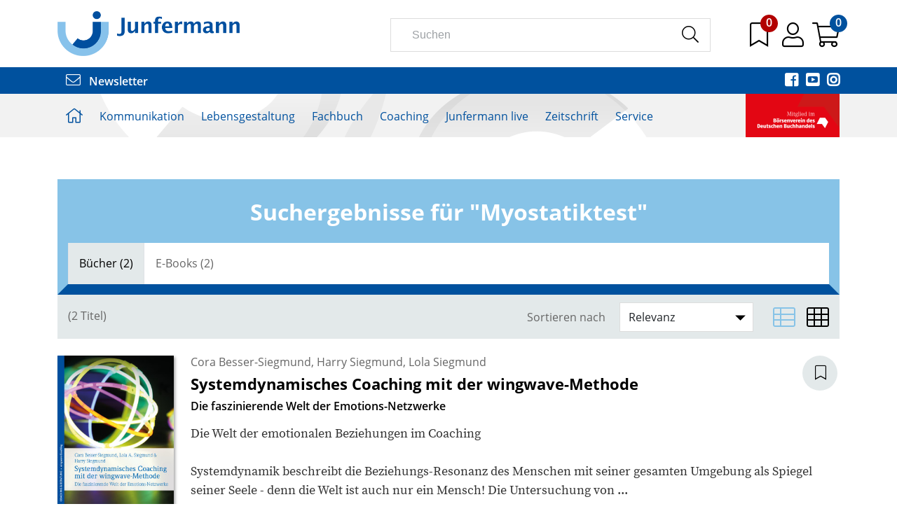

--- FILE ---
content_type: text/html;charset=UTF-8
request_url: https://www.junfermann.de/suche?s=Myostatiktest&sch=1
body_size: 20438
content:
<!DOCTYPE html>
<html xmlns="http://www.w3.org/1999/xhtml" lang="de-DE">
<head>
<title>Junfermann Verlag</title>
<meta http-equiv="Content-Type" content="text/html; charset=utf-8" />
<meta http-equiv="X-UA-Compatible" content="IE=edge" />
<meta name="description" content="Junfermann Verlag, Paderborn. Der führende Fachbuchverlag für alle Bereiche der angewandeten Psychologie." />
<meta name="keywords" content="Verlag Junfermann Verlag, Junfermann Verlag, Verlag, Verlagsprogramm, Katalog" />
<meta name="author" content="Junfermann Verlag - www.junfermann.de" />
<meta name="robots" content="all" />
<meta name="language" content="de"/>
<meta name="viewport" content="width=device-width, initial-scale=1" />
<script src="https://cookiemanager.wirth-horn.de/dist/whCookieManager.min.js"></script>
<link rel="stylesheet" type="text/css" href="https://cookiemanager.wirth-horn.de/dist/whCookieManager.min.css">
<link rel="stylesheet" href="/_css_global/dist/style.min.css?ts=205">
<link rel="shortcut icon" type="image/x-icon" href="/favicon.ico">
<script>
var cookiemanager = new whCookieManager({
'headline':	"<p>Cookie-Einstellungen</p>\r\n",
'text':	"<p>Auf dieser Webseite kommen Tools von Drittanbietern sowie Cookies zur Anwendung. Neben der Junfermann Verlag GmbH haben auch Drittanbieter Zugang zur IP-Adresse und anderen Daten. Wir als Junfermann Verlag m&ouml;chten erkennen, wie diese Webseite von Besuchern genutzt wird, damit sie verbessert werden kann, und welche Werbung besonders erfolgreich war. Durch Best&auml;tigen des Buttons &bdquo;Akzeptieren&ldquo; stimmen Sie der Verwendung zu. &Uuml;ber den Button &bdquo;Konfigurieren&ldquo; k&ouml;nnen Sie ausw&auml;hlen, welche Cookies Sie zulassen m&ouml;chten. Weitere Informationen erhalten Sie in unserer&nbsp;<a href=\"/datenschutz/c-66\" target=\"_blank\">Datenschutzerkl&auml;rung.</a></p>\r\n",
'details_label':	'Details',
'details': "<p><strong>Notwendig</strong><br />\r\nDiese Cookies sind f&uuml;r den Betrieb der Seite unbedingt notwendig und erm&ouml;glichen beispielsweise sicherheitsrelevante Funktionalit&auml;ten. Au&szlig;erdem k&ouml;nnen wir mit dieser Art von Cookies ebenfalls erkennen, ob Sie in Ihrem Kundenkonto eingeloggt bleiben m&ouml;chten, um Ihnen unsere Dienste bei einem erneuten Besuch unseres Online-Shops schneller zur Verf&uuml;gung zu stellen.<br />\r\n<br />\r\n<strong>Statistik</strong><br />\r\nUm unser Angebot und und unseren Online-Shop weiter zu verbessern, erfassen wir anonymisierte Daten f&uuml;r Statistiken und Analysen. Mithilfe dieser Cookies k&ouml;nnen wir beispielsweise die Besucherzahlen und den Effekt bestimmter Seiten unseres Shops ermitteln und unsere Inhalte optimieren.</p>\r\n",
'show_checkboxes': false,
'categories': {
'necessary_label':	'Notwendig',
'statistics':	true,
'statistics_label':	'Statistik',
'marketing':	false,
'marketing_label':	'Marketing'
},
'buttons': {
'select_specific_label':	"Anpassen<br />\r\n",
'select_all_label':	"Akzeptieren<br />\r\n",
'decline_all_label':	'Alle ablehnen',
'show_decline_all_label':	true
}
}, function reload_page() {
window.location.reload();
}
);
</script>
<!-- Rybbit Tracking -->
<script src="https://rybbit.wirth-horn.de/api/script.js" data-site-id="e8cf8be90da1" defer></script>
<!-- Matomo Tag Manager -->
<script>
var _mtm = window._mtm = window._mtm || [];
_mtm.push({'mtm.startTime': (new Date().getTime()), 'event': 'mtm.Start'});
(function() {
var d=document, g=d.createElement('script'), s=d.getElementsByTagName('script')[0];
g.async=true; g.src='https://cdn.matomo.cloud/junfermann.matomo.cloud/container_bjnoUnD6.js'; s.parentNode.insertBefore(g,s);
})();
</script>
<script async>
console.log('Matomo Tag Manager loaded');
window._paq = window._paq || [];
window?._paq?.push(['requireCookieConsent']);
try {
const cookieValue = document.cookie
.split('; ')
.find(row => row.startsWith('whCookieManager='))
?.split('=')[1];
if (cookieValue) {
const cookieData = JSON.parse(decodeURIComponent(cookieValue));
if (cookieData.checkbox_statistics === true) {
window?._paq?.push(['rememberCookieConsentGiven']);
} else {
window?._paq?.push(['forgetCookieConsentGiven']);
}
}
} catch (error) {
console.log('Error parsing whCookieManager cookie:', error);
}
</script>
<!-- End Matomo Tag Manager -->
<script src="https://pp.payengine.de/widgetjs/payengine.widget.min.js" async />
</head>
<body itemscope itemtype="http://schema.org/WebPage">
<meta itemprop="copyrightHolder" content="Junfermann Verlag GmbH" />
<meta itemprop="copyrightYear" content="2026" />
<meta itemprop="isFamilyFriendly" content="True" />
<meta itemprop="image" content="https://www.junfermann.de/_images_global/logo.png" />
<meta itemprop="name" content="Junfermann Verlag">
<script type="application/ld+json">
{
"@context":	"https://schema.org",
"@type": "Organization",
"url": "https://www.junfermann.de",
"logo":	"https://www.junfermann.de/_images_global/logo.png",
"sameAs": [
"https://de-de.facebook.com/junfermann/",
"https://twitter.com/junfermann?lang=de",
"https://www.youtube.com/channel/UC7pdtqwVaJcM5blRHOyyjug",
"https://www.instagram.com/junfermannverlag/?hl=de"
],
"contactPoint": [
{
"@type": "ContactPoint",
"telephone": "+495251-1344-0",
"email":	"infoteam@junfermann.de",
"contactType":	"customer service"
}
],
"address": [
{
"@type": "PostalAddress",
"streetAddress":	"Driburger Straße 24d",
"addressLocality":	"Paderborn",
"addressCountry":	"DE",
"postalCode":	"33100",
"faxNumber":	"+495251-1344-44",
"telephone":	"+495251-1344-0",
"email":	"infoteam@junfermann.de"
}
]
}
</script>
<script type="application/ld+json">
{
"@context":	"http://schema.org",
"@type":	"WebSite",
"url":	"https://www.junfermann.de/",
"potentialAction": {
"@type":	"SearchAction",
"target":	"https://www.junfermann.de/suche?s={search_term_string}",
"query-input":	"required name=search_term_string"
}
}
</script>
<noscript>
<div style="width:1200px;font-size:15px;border:solid 1px #9E153B;margin:20px auto;padding:15px;">
<strong>Javascript Deaktiviert!</strong><br />
Bitte aktivieren Sie JavaScript um alle Funktionen auf unserer Webseite nutzen zu können.
</div>
</noscript>
<div id="sidebar">
<div class="sidebar-close clearfix">
<div id="sidebar_close">
<a href="#" onclick="$('#menu_button').click(); return false;">
<i class="fal fa-times" style="font-size: 28px;"></i>
</a>
</div>
</div>
<div class="level-1">
<div class="d-flex align-items-start">
<a href="/kommunikation/c-2" class="pb-3">
Kommunikation
</a>
<button style="border:0;background:transparent" class="toggle-button ms-auto" type="button" data-bs-toggle="collapse" data-bs-target="#toggle_target_4" aria-expanded="false" aria-controls="toggle_target_4">
<i class="fa fa-angle-down"></i>
</button>
</div>
<div id="toggle_target_4" class="collapse">
<div class="d-flex align-items-start mb-2">
<div class="content parent pb-2 link">
<a href="/kommunikation/nlp/c-4" class="caption-container" TITLE="NLP">
<span class="caption">
NLP
</span>
</a>
</div>
</div>
<div class="d-flex align-items-start mb-2">
<div class="content parent pb-2 link">
<a href="/kommunikation/gewaltfreie-kommunikation/c-5" class="caption-container" TITLE="Gewaltfreie Kommunikation">
<span class="caption">
Gewaltfreie Kommunikation
</span>
</a>
</div>
</div>
<div class="d-flex align-items-start mb-2">
<div class="content parent pb-2 link">
<a href="/kommunikation/schule-paedagogik/c-6" class="caption-container" TITLE="Schule/Pädagogik">
<span class="caption">
Schule
</span>
</a>
</div>
</div>
<div class="d-flex align-items-start mb-2">
<div class="content parent pb-2 link">
<a href="/kommunikation/mediation/c-7" class="caption-container" TITLE="Mediation">
<span class="caption">
Mediation
</span>
</a>
</div>
</div>
<div class="d-flex align-items-start mb-2">
<div class="content parent pb-2 link">
<a href="/kommunikation/soft-skills-kompakt/c-34" class="caption-container" TITLE="Soft Skills kompakt">
<span class="caption">
Soft Skills kompakt
</span>
</a>
</div>
</div>
<div class="d-flex align-items-start mb-2">
<div class="content parent pb-2 link">
<a href="/kommunikation/transaktionsanalyse/c-8" class="caption-container" TITLE="Transaktionsanalyse">
<span class="caption">
Transaktionsanalyse
</span>
</a>
</div>
</div>
<div class="d-flex align-items-start mb-2">
<div class="content parent pb-2 link">
<a href="/kommunikation/neu/c-3" class="caption-container" TITLE="Neu">
<span class="caption">
Neu
</span>
</a>
</div>
</div>
<div class="d-flex align-items-start mb-2">
<div class="content parent pb-2 link">
<a href="/kommunikation/kartensets-kommunikation/c-203" class="caption-container" TITLE="Kartensets Kommunikation">
<span class="caption">
Kartensets
</span>
</a>
</div>
</div>
</div>
</div>
<div class="level-1">
<div class="d-flex align-items-start">
<a href="/lebensgestaltung/c-10" class="pb-3">
Lebensgestaltung
</a>
<button style="border:0;background:transparent" class="toggle-button ms-auto" type="button" data-bs-toggle="collapse" data-bs-target="#toggle_target_5" aria-expanded="false" aria-controls="toggle_target_5">
<i class="fa fa-angle-down"></i>
</button>
</div>
<div id="toggle_target_5" class="collapse">
<div class="d-flex align-items-start mb-2">
<div class="content parent pb-2 link">
<a href="/lebensgestaltung/familie-und-beziehungen/c-12" class="caption-container" TITLE="Familie & Beziehungen">
<span class="caption">
Familie & Beziehungen
</span>
</a>
</div>
</div>
<div class="d-flex align-items-start mb-2">
<div class="content parent pb-2 link">
<a href="/lebensgestaltung/koerper-und-gesundheit/c-13" class="caption-container" TITLE="Körper & Gesundheit">
<span class="caption">
Körper & Gesundheit
</span>
</a>
</div>
</div>
<div class="d-flex align-items-start mb-2">
<div class="content parent pb-2 link">
<a href="/lebensgestaltung/selbsthilfe/c-14" class="caption-container" TITLE="Selbsthilfe">
<span class="caption">
Selbsthilfe
</span>
</a>
</div>
</div>
<div class="d-flex align-items-start mb-2">
<div class="content parent pb-2 link">
<a href="/lebensgestaltung/bewusst-leben/c-15" class="caption-container" TITLE="Bewusst leben">
<span class="caption">
Bewusst leben
</span>
</a>
</div>
</div>
<div class="d-flex align-items-start mb-2">
<div class="content parent pb-2 link">
<a href="/lebensgestaltung/achtsamkeit-und-stressbewaeltigung/c-16" class="caption-container" TITLE="Achtsamkeit & Stressbewältigung">
<span class="caption">
Achtsamkeit & Stressbewältigung
</span>
</a>
</div>
</div>
<div class="d-flex align-items-start mb-2">
<div class="content parent pb-2 link">
<a href="/lebensgestaltung/journale-und-kalender/c-103" class="caption-container" TITLE="Journale & Kalender">
<span class="caption">
Journale & Kalender
</span>
</a>
</div>
</div>
<div class="d-flex align-items-start mb-2">
<div class="content parent pb-2 link">
<a href="/lebensgestaltung/neu/c-11" class="caption-container" TITLE="Neu">
<span class="caption">
Neu
</span>
</a>
</div>
</div>
<div class="d-flex align-items-start mb-2">
<div class="content parent pb-2 link">
<a href="/lebensgestaltung/kartensets-lebensgestaltung/c-204" class="caption-container" TITLE="Kartensets Lebensgestaltung">
<span class="caption">
Kompetenz!Boxen und Kartensets
</span>
</a>
</div>
</div>
<div class="d-flex align-items-start mb-2">
<div class="content parent pb-2 link">
<a href="/junfermann-live/audiobooks/c-17" class="caption-container" TITLE="Audiobooks">
<span class="caption">
Audiobooks
</span>
</a>
</div>
</div>
<div class="d-flex align-items-start mb-2">
<div class="content parent pb-2 link">
<a href="/lebensgestaltung/geschenkbuecher/c-129" class="caption-container" TITLE="Geschenkbücher">
<span class="caption">
Geschenkbücher
</span>
</a>
</div>
</div>
</div>
</div>
<div class="level-1">
<div class="d-flex align-items-start">
<a href="/fachbuch/c-20" class="pb-3">
Fachbuch
</a>
<button style="border:0;background:transparent" class="toggle-button ms-auto" type="button" data-bs-toggle="collapse" data-bs-target="#toggle_target_6" aria-expanded="false" aria-controls="toggle_target_6">
<i class="fa fa-angle-down"></i>
</button>
</div>
<div id="toggle_target_6" class="collapse">
<div class="d-flex align-items-start mb-2">
<div class="content parent pb-2 link">
<a href="/fachbuch/trauma/c-21" class="caption-container" TITLE="Trauma">
<span class="caption">
Trauma
</span>
</a>
</div>
</div>
<div class="d-flex align-items-start mb-2">
<div class="content parent pb-2 link">
<a href="/fachbuch/verhaltenstherapie/c-22" class="caption-container" TITLE="Verhaltenstherapie">
<span class="caption">
Verhaltenstherapie
</span>
</a>
</div>
</div>
<div class="d-flex align-items-start mb-2">
<div class="content parent pb-2 link">
<a href="/fachbuch/hypnose-und-hypnotherapie/c-23" class="caption-container" TITLE="Hypnose & Hypnotherapie">
<span class="caption">
Hypnose & Hypnotherapie 
</span>
</a>
</div>
</div>
<div class="d-flex align-items-start mb-2">
<div class="content parent pb-2 link">
<a href="/fachbuch/familien-und-paartherapie/c-24" class="caption-container" TITLE="Familien- und Paartherapie">
<span class="caption">
Familien-/Paartherapie
</span>
</a>
</div>
</div>
<div class="d-flex align-items-start mb-2">
<div class="content parent pb-2 link">
<a href="/fachbuch/angewandte-psychologie/c-25" class="caption-container" TITLE="Angewandte Psychologie">
<span class="caption">
Angewandte Psychologie
</span>
</a>
</div>
</div>
<div class="d-flex align-items-start mb-2">
<div class="content parent pb-2 link">
<a href="/fachbuch/therapeutische-skills-kompakt/c-26" class="caption-container" TITLE="Therapeutische Skills kompakt">
<span class="caption">
Therapeutische Skills kompakt
</span>
</a>
</div>
</div>
<div class="d-flex align-items-start mb-2">
<div class="content parent pb-2 link">
<a href="/fachbuch/neu/c-63" class="caption-container" TITLE="Neu">
<span class="caption">
Neu
</span>
</a>
</div>
</div>
<div class="d-flex align-items-start mb-2">
<div class="content parent pb-2 link">
<a href="/fachbuch/kartensets-fuer-therapie-und-beratung/c-205" class="caption-container" TITLE="Kartensets für Therapie und Beratung">
<span class="caption">
Kompetenz!Boxen und Kartensets
</span>
</a>
</div>
</div>
</div>
</div>
<div class="level-1">
<div class="d-flex align-items-start">
<a href="/coaching/c-28" class="pb-3">
Coaching
</a>
<button style="border:0;background:transparent" class="toggle-button ms-auto" type="button" data-bs-toggle="collapse" data-bs-target="#toggle_target_11" aria-expanded="false" aria-controls="toggle_target_11">
<i class="fa fa-angle-down"></i>
</button>
</div>
<div id="toggle_target_11" class="collapse">
<div class="d-flex align-items-start mb-2">
<div class="content parent pb-2 link">
<a href="/coaching/coaching/c-30" class="caption-container" TITLE="Coaching">
<span class="caption">
Coaching
</span>
</a>
</div>
</div>
<div class="d-flex align-items-start mb-2">
<div class="content parent pb-2 link">
<a href="/coaching/management/c-31" class="caption-container" TITLE="Management">
<span class="caption">
Management
</span>
</a>
</div>
</div>
<div class="d-flex align-items-start mb-2">
<div class="content parent pb-2 link">
<a href="/coaching/selbstcoaching/c-32" class="caption-container" TITLE="Selbstcoaching">
<span class="caption">
Selbstcoaching
</span>
</a>
</div>
</div>
<div class="d-flex align-items-start mb-2">
<div class="content parent pb-2 link">
<a href="/coaching/coaching-skills-kompakt/c-33" class="caption-container" TITLE="Coaching Skills kompakt">
<span class="caption">
Coaching Skills kompakt
</span>
</a>
</div>
</div>
<div class="d-flex align-items-start mb-2">
<div class="content parent pb-2 link">
<a href="/coaching/neu/c-29" class="caption-container" TITLE="Neu">
<span class="caption">
Neu
</span>
</a>
</div>
</div>
<div class="d-flex align-items-start mb-2">
<div class="content parent pb-2 link">
<a href="/coaching/kartensets-coaching-und-beratung/c-206" class="caption-container" TITLE="Kartensets Coaching und Beratung">
<span class="caption">
Kompetenz!Boxen und Kartensets
</span>
</a>
</div>
</div>
</div>
</div>
<div class="level-1">
<div class="d-flex align-items-start">
<a href="/junfermann-live/c-107" class="pb-3">
Junfermann live
</a>
<button style="border:0;background:transparent" class="toggle-button ms-auto" type="button" data-bs-toggle="collapse" data-bs-target="#toggle_target_134" aria-expanded="false" aria-controls="toggle_target_134">
<i class="fa fa-angle-down"></i>
</button>
</div>
<div id="toggle_target_134" class="collapse">
<div class="d-flex align-items-start mb-2">
<div class="teaser parent pb-2 link">
<a href="https://www.junfermann.de/audiobooks/c-17" class="caption-container" TITLE="Audiobooks">
<img src="https://res.cloudinary.com/pim-red/image/upload/q_auto,f_auto,w_270,q_auto,f_auto,w_270,q_auto,f_auto,w_300/v1604479968/junfermann/teaser/Teaser_Audiobooks_fafzgh.png" alt="Audiobooks" />
<span class="caption">
Audiobooks
</span>
</a>
</div>
</div>
<div class="d-flex align-items-start mb-2">
<div class="teaser parent pb-2 link">
<a href="https://www.junfermann.de/e-books/c-114" class="caption-container" TITLE="E-Books">
<img src="https://res.cloudinary.com/pim-red/image/upload/q_auto,f_auto,w_270,q_auto,f_auto,w_270,q_auto,f_auto,w_300/v1604480028/junfermann/teaser/Teaser_Ebooks_et32am.png" alt="E-Books" />
<span class="caption">
E-Books
</span>
</a>
</div>
</div>
<div class="d-flex align-items-start mb-2">
<div class="teaser parent pb-2 link">
<a href="https://www.junfermann.de/junfermann-live-die-online-seminare/c-113" class="caption-container" TITLE="Online-Seminare">
<img src="https://res.cloudinary.com/pim-red/image/upload/q_auto,f_auto,w_270,q_auto,f_auto,w_270,q_auto,f_auto,w_300/v1604479987/junfermann/teaser/Teaser_OnlineSeminare_hyom8n.png" alt="Online-Seminare" />
<span class="caption">
Online-Seminare
</span>
</a>
</div>
</div>
<div class="d-flex align-items-start mb-2">
<div class="content parent pb-2 link">
<a href="/junfermann-live/autor-innen-im-video/c-128" class="caption-container" TITLE="Autor*innen im Video">
<span class="caption">
Autor:innen im Video
</span>
</a>
</div>
</div>
<div class="d-flex align-items-start mb-2">
<div class="content parent pb-2 link">
<a href="/junfermann-live/online-events/c-145" class="caption-container" TITLE="Online-Events">
<span class="caption">
Online-Events
</span>
</a>
</div>
</div>
<div class="d-flex align-items-start mb-2">
<div class="content parent pb-2 link">
<a href="/junfermann-live/onlinekongresse/c-144" class="caption-container" TITLE="Onlinekongresse">
<span class="caption">
Online-Kongresse
</span>
</a>
</div>
</div>
<div class="d-flex align-items-start mb-2">
<div class="content parent pb-2 link">
<a href="/junfermann-live-onlinekongresse/gfk-kongressbeitraege/c-189" class="caption-container" TITLE="GFK-Kongressbeiträge">
<span class="caption">
Kongressbeiträge
</span>
</a>
</div>
</div>
<div class="d-flex align-items-start mb-2">
<div class="content parent pb-2 link">
<a href="/junfermann-live/podcast-apropos-psychologie/c-111" class="caption-container" TITLE="Podcast Apropos Psychologie">
<span class="caption">
Podcast „Apropos Psychologie!"
</span>
</a>
</div>
</div>
</div>
</div>
<div class="level-1">
<div class="d-flex align-items-start">
<a href="/zeitschrift/c-37" class="pb-3">
Zeitschrift
</a>
<button style="border:0;background:transparent" class="toggle-button ms-auto" type="button" data-bs-toggle="collapse" data-bs-target="#toggle_target_12" aria-expanded="false" aria-controls="toggle_target_12">
<i class="fa fa-angle-down"></i>
</button>
</div>
<div id="toggle_target_12" class="collapse">
<div class="d-flex align-items-start mb-2">
<div class="content parent pb-2 link">
<a href="/zeitschrift/praxis-kommunikation/c-39" class="caption-container" TITLE="Praxis Kommunikation">
<span class="caption">
Praxis Kommunikation
</span>
</a>
</div>
</div>
<div class="d-flex align-items-start mb-2">
<div class="content parent pb-2 link">
<a href="/zeitschrift-praxis-kommunikation/themenvorschau/c-81" class="caption-container" TITLE="Themenvorschau">
<span class="caption">
Themenvorschau
</span>
</a>
</div>
</div>
<div class="d-flex align-items-start mb-2">
<div class="content parent pb-2 link">
<a href="/zeitschrift-praxis-kommunikation/heftvorschau/c-75" class="caption-container" TITLE="Heftvorschau">
<span class="caption">
Heftvorschau
</span>
</a>
</div>
</div>
<div class="d-flex align-items-start mb-2">
<div class="extra_link parent pb-2 link">
<a href="/zeitschrift/abo/praxis/1327" class="caption-container" TITLE="">
<span class="caption">
Abonnement
</span>
</a>
</div>
</div>
<div class="d-flex align-items-start mb-2">
<div class="content parent pb-2 link">
<a href="/zeitschrift-praxis-kommunikation/abo-praemien/c-78" class="caption-container" TITLE="Abo-Prämien">
<span class="caption">
Abo-Prämien
</span>
</a>
</div>
</div>
<div class="d-flex align-items-start mb-2">
<div class="content parent pb-2 link">
<a href="/zeitschrift-praxis-kommunikation/mediadaten/c-47" class="caption-container" TITLE="Mediadaten">
<span class="caption">
Mediadaten
</span>
</a>
</div>
</div>
<div class="d-flex align-items-start mb-2">
<div class="content parent pb-2 link">
<a href="/zeitschrift-praxis-kommunikation/lieferbare-ausgaben/c-96" class="caption-container" TITLE="Lieferbare Ausgaben">
<span class="caption">
Lieferbare Ausgaben
</span>
</a>
</div>
</div>
<div class="d-flex align-items-start mb-2">
<div class="extra_link parent pb-2 link">
<a href="https://www.junfermann.de/pk-gratisausgabe/c-101" target="_blank" class="caption-container" TITLE="">
<span class="caption">
Gratis-Ausgabe online
</span>
</a>
</div>
</div>
<div class="d-flex align-items-start mb-2">
<div class="teaser parent pb-2 link">
<a href="https://www.junfermann.de/zeitschrift/praxis-kommunikation-6-2025-br-einzelheft/1950" target="_blank" class="caption-container" TITLE="Titelseite des Magazins PRAXIS KOMMUNIKATION, Ausgabe 6/2025. Hauptthema: „Neid – Erkundung eines Gefühls“. Weitere Artikel zu Dankbarkeit, Weg zur Ganzheit (Interview mit Connirea Andreas) und Schwebedialoge als Format.">
<img src="https://res.cloudinary.com/pim-red/image/upload/q_auto,f_auto,w_270,q_auto,f_auto,w_270,q_auto,f_auto,w_300/v1765967161/junfermann/teaser/PK_062025_Cover_gvfg3j.jpg" alt="Aktuelle Ausgabe" />
<span class="caption">
Aktuelle Ausgabe
</span>
</a>
</div>
</div>
</div>
</div>
<div class="level-1">
<div class="d-flex align-items-start">
<a href="/service/c-50" class="pb-3">
Service
</a>
<button style="border:0;background:transparent" class="toggle-button ms-auto" type="button" data-bs-toggle="collapse" data-bs-target="#toggle_target_13" aria-expanded="false" aria-controls="toggle_target_13">
<i class="fa fa-angle-down"></i>
</button>
</div>
<div id="toggle_target_13" class="collapse">
<div class="d-flex align-items-start mb-2">
<div class="extra_link parent pb-2 link">
<a href="/newsletter" class="caption-container" TITLE="">
<span class="caption">
Newsletter bestellen
</span>
</a>
</div>
</div>
<div class="d-flex align-items-start mb-2">
<div class="content parent pb-2 link">
<a href="/service/vorschau/c-52" class="caption-container" TITLE="Vorschau">
<span class="caption">
Vorschau
</span>
</a>
</div>
</div>
<div class="d-flex align-items-start mb-2">
<div class="content parent pb-2 link">
<a href="/service/kontakt/c-53" class="caption-container" TITLE="Kontakt">
<span class="caption">
Kontakt
</span>
</a>
</div>
</div>
<div class="d-flex align-items-start mb-2">
<div class="content parent pb-2 link">
<a href="/service/ueber-uns/c-56" class="caption-container" TITLE="Über uns">
<span class="caption">
Über uns
</span>
</a>
</div>
</div>
<div class="d-flex align-items-start mb-2">
<div class="content parent pb-2 link">
<a href="/service/unser-programmbeirat/c-409" class="caption-container" TITLE="Unser Programmbeirat">
<span class="caption">
Unser Programmbeirat
</span>
</a>
</div>
</div>
<div class="d-flex align-items-start mb-2">
<div class="content parent pb-2 link">
<a href="/service/handel/c-57" class="caption-container" TITLE="Handel">
<span class="caption">
Handel
</span>
</a>
</div>
</div>
<div class="d-flex align-items-start mb-2">
<div class="content parent pb-2 link">
<a href="/service/presse/c-58" class="caption-container" TITLE="Presse">
<span class="caption">
Presse
</span>
</a>
</div>
</div>
<div class="d-flex align-items-start mb-2">
<div class="extra_link parent pb-2 link">
<a href="/kongresskalender/c-104" class="caption-container" TITLE="">
<span class="caption">
Kongresskalender
</span>
</a>
</div>
</div>
<div class="d-flex align-items-start mb-2">
<div class="content parent pb-2 link">
<a href="/service/autor-in-werden/c-59" class="caption-container" TITLE="Autor:in werden">
<span class="caption">
Autor*in werden
</span>
</a>
</div>
</div>
<div class="d-flex align-items-start mb-2">
<div class="content parent pb-2 link">
<a href="/service/rechte-und-lizenzen/c-60" class="caption-container" TITLE="Rechte & Lizenzen">
<span class="caption">
Rechte & Lizenzen
</span>
</a>
</div>
</div>
<div class="d-flex align-items-start mb-2">
<div class="content parent pb-2 link">
<a href="/service/affiliate-programm/c-61" class="caption-container" TITLE="Affiliate-Programm">
<span class="caption">
Affiliate-Programm
</span>
</a>
</div>
</div>
<div class="d-flex align-items-start mb-2">
<div class="content parent pb-2 link">
<a href="/service/virtuelle-buechertische/c-105" class="caption-container" TITLE="Virtuelle Büchertische">
<span class="caption">
Virtuelle Büchertische
</span>
</a>
</div>
</div>
<div class="d-flex align-items-start mb-2">
<div class="content parent pb-2 link">
<a href="/service/gebrauchte-buecher/c-62" class="caption-container" TITLE="Gebrauchte Bücher">
<span class="caption">
Gebrauchte Bücher
</span>
</a>
</div>
</div>
<div class="d-flex align-items-start mb-2">
<div class="content parent pb-2 link">
<a href="/service/aktion-sparbuecher/c-93" class="caption-container" TITLE="Aktion Sparbücher">
<span class="caption">
Aktion Sparbücher
</span>
</a>
</div>
</div>
<div class="d-flex align-items-start mb-2">
<div class="extra_link parent pb-2 link">
<a href="/online-angebote-unserer-autoren-und-partner/c-100" class="caption-container" TITLE="">
<span class="caption">
Online-Angebote
</span>
</a>
</div>
</div>
<div class="d-flex align-items-start mb-2">
<div class="content parent pb-2 link">
<a href="/service/faq/c-118" class="caption-container" TITLE="FAQ">
<span class="caption">
FAQ
</span>
</a>
</div>
</div>
<div class="d-flex align-items-start mb-2">
<div class="content parent pb-2 link">
<a href="/service/lieferkette/c-200" class="caption-container" TITLE="Lieferkette">
<span class="caption">
Lieferkette
</span>
</a>
</div>
</div>
<div class="d-flex align-items-start mb-2">
<div class="content parent pb-2 link">
<a href="/service/stellenausschreibungen/c-239" class="caption-container" TITLE="Stellenausschreibungen">
<span class="caption">
Stellenausschreibungen
</span>
</a>
</div>
</div>
</div>
</div>
<div id="sidebar_user_links">
<a href="/warenkorb/konto" title="Zum Login">
<div class="level-1 user-link">
<i class="fal fa-user"></i>
Login
</div>
</a>
<a href="/warenkorb/index" title="Zum Warenkorb">
<div class="level-1 user-link">
<i class="fal fa-shopping-cart"></i>
Warenkorb
</div>
</a>
</div>
</div><!-- #sidebar -->
<div id="page">
<header id="header">
<div class="container py-3">
<div class="row">
<div class="col-sm-4 col-md-5 col-lg-5">
<a href="/" title="Startseite">
<img src="/_images_global/logo_2020.png" alt="Junfermann Verlag" style="max-width: 260px;" />
</a>
</div>
<div class="col-sm-8 col-md-7 col-lg-7">
<div class="row g-0">
<div class="col-9 d-none d-md-none d-lg-block">
<div class="header-icon me-4" id="search_input_box">
<form class="search-form" action="/suche" method="get" accept-charset="utf-8">
<div class="typeahead__container">
<div class="typeahead__field">
<span class="typeahead__query">
<input type="text" name="s" class="form-control search-field" placeholder="Suchen" autocomplete="off" required="required" />
</span>
<span class="typeahead__button">
<button type="submit" class="search-icon" title="Suchen">
<i class="fal fa-search"></i>
</button>
</span>
</div>
</div>
</form>
</div>
</div>
<div class="col-12 col-lg-3 header-icons">
<span class="header-icon d-inline-block d-lg-none me-3">
<a href="" title="Suchen" onclick="toggle_search(); return false;">
<i class="fal fa-search"></i>
</a>
</span>
<span class="header-icon me-3 merkzettel-icon">
<a href="/merkzettel" title="zum Merkzettel">
<i class="fal fa-bookmark"></i>
</a>
<span id="merkzettel-counter-nav" class="merkzettel-counter">
0
</span>
</span>
<span class="header-icon me-2">
<a href="/warenkorb/konto" title="zum Konto">
<i class="fal fa-user"></i>
</a>
</span>
<span class="header-icon me-3 me-lg-0 merkzettel-icon">
<a onclick="update_wakobox_and_show(); return false;" href="" title="Warenkorb anzeigen">
<i class="fal fa-shopping-cart"></i>
</a>
<span id="wako-count" class="merkzettel-counter wako-counter">
0
</span>
</span>
<span class="header-icon d-inline-block d-lg-none">
<a id="menu_button" href="/" title="Menü" onclick="init_sidebar(); return false;">
<i class="fal fa-bars"></i>
</a>
</span>
</div>
</div>
</div>
</div>
</div>
<div class="newsletter-social-media-wrapper py-2">
<div class="container social-media-icons">
<div class="float-start left-part">
<a href="/newsletter" title="Newsletter abonnieren">
<i class="fal fa-envelope me-2"></i> Newsletter
</a>
</div>
<div class="float-end">
<a href="https://de-de.facebook.com/junfermann/" title="Facebook" class="me-2" rel="external">
<i class="fab fa-facebook-square"></i>
</a>
<a href="https://www.youtube.com/channel/UC7pdtqwVaJcM5blRHOyyjug" title="Youtube" class="me-2" rel="external">
<i class="fab fa-youtube-square"></i>
</a>
<a href="https://www.instagram.com/junfermannverlag/?hl=de" title="Instagram" rel="external">
<i class="fab fa-instagram"></i>
</a>
</div>
<div class="clearfix"></div>
</div>
</div>
<div class="container d-block d-lg-none">
<div class="row">
<div class="search-input-mobile col-12" id="mobile_search_input_box">
<form class="search-form" action="/suche" method="get" accept-charset="utf-8">
<div class="typeahead__container">
<div class="typeahead__field">
<span class="typeahead__query">
<input type="text" name="s" class="form-control search-field" placeholder="Suchen" autocomplete="off" required="required" />
</span>
<span class="typeahead__button">
<button type="submit" class="search-icon" title="Suchen">
<i class="fal fa-search"></i>
</button>
</span>
</div>
</div>
</form>
</div>
</div>
</div>
<div id="header_main_navigation">
<div class="container">
<div class="row">
<div class="main-navi-container col-sm-12">
<ul class="main-navi clearfix">
<li class="menu-to-hover">
<a href="/" title="Startseite">
<i class="fal fa-home"></i>
</a>
</li>
<li class="menu-to-hover" id="header_menu_4">
<a data-overlay="4" href="/kommunikation/c-2" class="header-navigation-menu" onclick="get_menu_root_id(4)">
Kommunikation
</a>
</li>
<li class="menu-to-hover" id="header_menu_5">
<a data-overlay="5" href="/lebensgestaltung/c-10" class="header-navigation-menu" onclick="get_menu_root_id(5)">
Lebensgestaltung
</a>
</li>
<li class="menu-to-hover" id="header_menu_6">
<a data-overlay="6" href="/fachbuch/c-20" class="header-navigation-menu" onclick="get_menu_root_id(6)">
Fachbuch
</a>
</li>
<li class="menu-to-hover" id="header_menu_11">
<a data-overlay="11" href="/coaching/c-28" class="header-navigation-menu" onclick="get_menu_root_id(11)">
Coaching
</a>
</li>
<li class="menu-to-hover" id="header_menu_134">
<a data-overlay="134" href="/junfermann-live/c-107" class="header-navigation-menu" onclick="get_menu_root_id(134)">
Junfermann live
</a>
</li>
<li class="menu-to-hover" id="header_menu_12">
<a data-overlay="12" href="/zeitschrift/c-37" class="header-navigation-menu" onclick="get_menu_root_id(12)">
Zeitschrift
</a>
</li>
<li class="menu-to-hover" id="header_menu_13">
<a data-overlay="13" href="/service/c-50" class="header-navigation-menu" onclick="get_menu_root_id(13)">
Service
</a>
</li>
<li id="boev-banner" class="d-none">
<a class="boev-link" href="https://www.boersenverein.de/" title="Mitglied im Deutschen Börsenverein des Buchhandels" rel="external noopener" target="_blank">
<img src="https://res.cloudinary.com/pim-red/image/upload/h_62,f_auto,q_auto/v1621946844/junfermann/Mitglied_im_Boev.png" alt="Mitglied im Deutschen Börsenverein des Buchhandels">
</a>
</li>
</ul>
<div class="position-relative">
<div id="header_navigation_overlay_4" class="header-navigation-overlay" style="display: none;">
<div class="container">
<div class="row">
<div class="header-menu-column col-3">
<ul class="header-menu-ul">
<li class="content link">
<a href="/kommunikation/nlp/c-4" class="parent caption-container" TITLE="NLP" onclick="get_menu_root_id(4)">
NLP
</a>
</li>
<li class="content link">
<a href="/kommunikation/gewaltfreie-kommunikation/c-5" class="parent caption-container" TITLE="Gewaltfreie Kommunikation" onclick="get_menu_root_id(4)">
Gewaltfreie Kommunikation
</a>
</li>
<li class="content link">
<a href="/kommunikation/schule-paedagogik/c-6" class="parent caption-container" TITLE="Schule/Pädagogik" onclick="get_menu_root_id(4)">
Schule
</a>
</li>
<li class="content link">
<a href="/kommunikation/mediation/c-7" class="parent caption-container" TITLE="Mediation" onclick="get_menu_root_id(4)">
Mediation
</a>
</li>
<li class="content link">
<a href="/kommunikation/soft-skills-kompakt/c-34" class="parent caption-container" TITLE="Soft Skills kompakt" onclick="get_menu_root_id(4)">
Soft Skills kompakt
</a>
</li>
<li class="content link">
<a href="/kommunikation/transaktionsanalyse/c-8" class="parent caption-container" TITLE="Transaktionsanalyse" onclick="get_menu_root_id(4)">
Transaktionsanalyse
</a>
</li>
</ul>
</div>
<div class="header-menu-column col-3">
<ul class="header-menu-ul">
<li class="content link">
<a href="/kommunikation/neu/c-3" class="parent caption-container" TITLE="Neu" onclick="get_menu_root_id(4)">
Neu
</a>
</li>
<li class="content link">
<a href="/kommunikation/kartensets-kommunikation/c-203" class="parent caption-container" TITLE="Kartensets Kommunikation" onclick="get_menu_root_id(4)">
Kartensets
</a>
</li>
</ul>
</div>
<div class="header-menu-column col-3">
<ul class="header-menu-ul">
<li class="teaser link">
<a href="https://www.junfermann.de/online-seminar-gewaltfreie-kommunikation-und-mimikresonanz/c-287" class="parent caption-container" TITLE="Online-Seminar: Gewaltfreie Kommunikation und Mimikresonanz®" onclick="get_menu_root_id(4)">
<img src="https://res.cloudinary.com/pim-red/image/upload/q_auto,f_auto,w_270/v1725437316/junfermann/teaser/Kommunikation1_krppsy.png" alt="Teaser 1" />
</a>
</li>
</ul>
</div>
<div class="header-menu-column col-3">
<ul class="header-menu-ul">
<li class="teaser link">
<a href="https://www.junfermann.de/titel/gewinnende-gespraechsfuehrung-durch-achtsame-sprache/1755" class="parent caption-container" TITLE="Gewinnende Gesprächsführung durch achtsame Sprache " onclick="get_menu_root_id(4)">
<img src="https://res.cloudinary.com/pim-red/image/upload/q_auto,f_auto,w_270/v1725437386/junfermann/teaser/Kommunikation_2_l7r8nj.png" alt="Teaser 2" />
</a>
</li>
</ul>
</div>
</div>
</div>
</div>
<div id="header_navigation_overlay_5" class="header-navigation-overlay" style="display: none;">
<div class="container">
<div class="row">
<div class="header-menu-column col-3">
<ul class="header-menu-ul">
<li class="content link">
<a href="/lebensgestaltung/familie-und-beziehungen/c-12" class="parent caption-container" TITLE="Familie & Beziehungen" onclick="get_menu_root_id(5)">
Familie & Beziehungen
</a>
</li>
<li class="content link">
<a href="/lebensgestaltung/koerper-und-gesundheit/c-13" class="parent caption-container" TITLE="Körper & Gesundheit" onclick="get_menu_root_id(5)">
Körper & Gesundheit
</a>
</li>
<li class="content link">
<a href="/lebensgestaltung/selbsthilfe/c-14" class="parent caption-container" TITLE="Selbsthilfe" onclick="get_menu_root_id(5)">
Selbsthilfe
</a>
</li>
<li class="content link">
<a href="/lebensgestaltung/bewusst-leben/c-15" class="parent caption-container" TITLE="Bewusst leben" onclick="get_menu_root_id(5)">
Bewusst leben
</a>
</li>
<li class="content link">
<a href="/lebensgestaltung/achtsamkeit-und-stressbewaeltigung/c-16" class="parent caption-container" TITLE="Achtsamkeit & Stressbewältigung" onclick="get_menu_root_id(5)">
Achtsamkeit & Stressbewältigung
</a>
</li>
<li class="content link">
<a href="/lebensgestaltung/journale-und-kalender/c-103" class="parent caption-container" TITLE="Journale & Kalender" onclick="get_menu_root_id(5)">
Journale & Kalender
</a>
</li>
</ul>
</div>
<div class="header-menu-column col-3">
<ul class="header-menu-ul">
<li class="content link">
<a href="/lebensgestaltung/neu/c-11" class="parent caption-container" TITLE="Neu" onclick="get_menu_root_id(5)">
Neu
</a>
</li>
<li class="content link">
<a href="/lebensgestaltung/kartensets-lebensgestaltung/c-204" class="parent caption-container" TITLE="Kartensets Lebensgestaltung" onclick="get_menu_root_id(5)">
Kompetenz!Boxen und Kartensets
</a>
</li>
<li class="content link">
<a href="/junfermann-live/audiobooks/c-17" class="parent caption-container" TITLE="Audiobooks" onclick="get_menu_root_id(5)">
Audiobooks
</a>
</li>
<li class="content link">
<a href="/lebensgestaltung/geschenkbuecher/c-129" class="parent caption-container" TITLE="Geschenkbücher" onclick="get_menu_root_id(5)">
Geschenkbücher
</a>
</li>
</ul>
</div>
<div class="header-menu-column col-3">
<ul class="header-menu-ul">
<li class="teaser link">
<a href="https://www.junfermann.de/journale-und-kalender/c-103" class="parent caption-container" TITLE="Journale & Kalender" onclick="get_menu_root_id(5)">
<img src="https://res.cloudinary.com/pim-red/image/upload/q_auto,f_auto,w_270/v1590747799/junfermann/teaser/Teaser_Journale_wyqm3v.jpg" alt="Teaser 1" />
</a>
</li>
</ul>
</div>
<div class="header-menu-column col-3">
<ul class="header-menu-ul">
<li class="teaser link">
<a href="https://www.junfermann.de/online-seminar-gemeinsam-wachsen/c-412" class="parent caption-container" TITLE="Laptop auf Sofa mit „NEU“-Label. Text: „Das Beziehungskompetenz-Training für Paare – Die PartnerSchule Dr. Rudolf Sanders®“." onclick="get_menu_root_id(5)">
<img src="https://res.cloudinary.com/pim-red/image/upload/q_auto,f_auto,w_270/v1757690339/junfermann/teaser/Teaser_Sanders_w4cnu7.png" alt="Teaser 2" />
</a>
</li>
</ul>
</div>
</div>
</div>
</div>
<div id="header_navigation_overlay_6" class="header-navigation-overlay" style="display: none;">
<div class="container">
<div class="row">
<div class="header-menu-column col-3">
<ul class="header-menu-ul">
<li class="content link">
<a href="/fachbuch/trauma/c-21" class="parent caption-container" TITLE="Trauma" onclick="get_menu_root_id(6)">
Trauma
</a>
</li>
<li class="content link">
<a href="/fachbuch/verhaltenstherapie/c-22" class="parent caption-container" TITLE="Verhaltenstherapie" onclick="get_menu_root_id(6)">
Verhaltenstherapie
</a>
</li>
<li class="content link">
<a href="/fachbuch/hypnose-und-hypnotherapie/c-23" class="parent caption-container" TITLE="Hypnose & Hypnotherapie" onclick="get_menu_root_id(6)">
Hypnose & Hypnotherapie 
</a>
</li>
<li class="content link">
<a href="/fachbuch/familien-und-paartherapie/c-24" class="parent caption-container" TITLE="Familien- und Paartherapie" onclick="get_menu_root_id(6)">
Familien-/Paartherapie
</a>
</li>
<li class="content link">
<a href="/fachbuch/angewandte-psychologie/c-25" class="parent caption-container" TITLE="Angewandte Psychologie" onclick="get_menu_root_id(6)">
Angewandte Psychologie
</a>
</li>
<li class="content link">
<a href="/fachbuch/therapeutische-skills-kompakt/c-26" class="parent caption-container" TITLE="Therapeutische Skills kompakt" onclick="get_menu_root_id(6)">
Therapeutische Skills kompakt
</a>
</li>
</ul>
</div>
<div class="header-menu-column col-3">
<ul class="header-menu-ul">
<li class="content link">
<a href="/fachbuch/neu/c-63" class="parent caption-container" TITLE="Neu" onclick="get_menu_root_id(6)">
Neu
</a>
</li>
<li class="content link">
<a href="/fachbuch/kartensets-fuer-therapie-und-beratung/c-205" class="parent caption-container" TITLE="Kartensets für Therapie und Beratung" onclick="get_menu_root_id(6)">
Kompetenz!Boxen und Kartensets
</a>
</li>
</ul>
</div>
<div class="header-menu-column col-3">
<ul class="header-menu-ul">
<li class="teaser link">
<a href="https://www.junfermann.de/online-seminar-rebit/c-207" class="parent caption-container" TITLE="Online-Seminar: Resilienz- und bindungsorientierte Traumatherapie (RebiT®)" onclick="get_menu_root_id(6)">
<img src="https://res.cloudinary.com/pim-red/image/upload/q_auto,f_auto,w_270/v1725437504/junfermann/teaser/Fachbuch2_sarjqj.png" alt="Teaser 1" />
</a>
</li>
</ul>
</div>
<div class="header-menu-column col-3">
<ul class="header-menu-ul">
<li class="teaser link">
<a href="https://www.junfermann.de/online-events/c-145" class="parent caption-container" TITLE="Über die Live-Webinare auf PlanetPsy" onclick="get_menu_root_id(6)">
<img src="https://res.cloudinary.com/pim-red/image/upload/q_auto,f_auto,w_270/v1741956355/junfermann/teaser/Teaser_Live-Webinare_rjzzez.png" alt="Teaser 2" />
</a>
</li>
</ul>
</div>
</div>
</div>
</div>
<div id="header_navigation_overlay_11" class="header-navigation-overlay" style="display: none;">
<div class="container">
<div class="row">
<div class="header-menu-column col-3">
<ul class="header-menu-ul">
<li class="content link">
<a href="/coaching/coaching/c-30" class="parent caption-container" TITLE="Coaching" onclick="get_menu_root_id(11)">
Coaching
</a>
</li>
<li class="content link">
<a href="/coaching/management/c-31" class="parent caption-container" TITLE="Management" onclick="get_menu_root_id(11)">
Management
</a>
</li>
<li class="content link">
<a href="/coaching/selbstcoaching/c-32" class="parent caption-container" TITLE="Selbstcoaching" onclick="get_menu_root_id(11)">
Selbstcoaching
</a>
</li>
<li class="content link">
<a href="/coaching/coaching-skills-kompakt/c-33" class="parent caption-container" TITLE="Coaching Skills kompakt" onclick="get_menu_root_id(11)">
Coaching Skills kompakt
</a>
</li>
</ul>
</div>
<div class="header-menu-column col-3">
<ul class="header-menu-ul">
<li class="content link">
<a href="/coaching/neu/c-29" class="parent caption-container" TITLE="Neu" onclick="get_menu_root_id(11)">
Neu
</a>
</li>
<li class="content link">
<a href="/coaching/kartensets-coaching-und-beratung/c-206" class="parent caption-container" TITLE="Kartensets Coaching und Beratung" onclick="get_menu_root_id(11)">
Kompetenz!Boxen und Kartensets
</a>
</li>
</ul>
</div>
<div class="header-menu-column col-3">
<ul class="header-menu-ul">
<li class="teaser link">
<a href="https://www.junfermann.de/titel/flipbox/1479" class="parent caption-container" TITLE=" FlipBox: Mit professionellen Flipcharts Lern- und Dialogprozesse unterstützen" onclick="get_menu_root_id(11)">
<img src="https://res.cloudinary.com/pim-red/image/upload/q_auto,f_auto,w_270/v1725437447/junfermann/teaser/Coaching2_hwuyxr.png" alt="Teaser 1" />
</a>
</li>
</ul>
</div>
<div class="header-menu-column col-3">
<ul class="header-menu-ul">
<li class="teaser link">
<a href="https://www.junfermann.de/werte-karten-app/c-186" class="parent caption-container" TITLE="Jetzt auch als App!" onclick="get_menu_root_id(11)">
<img src="https://res.cloudinary.com/pim-red/image/upload/q_auto,f_auto,w_270/v1668598277/junfermann/teaser/Jetzt_auch_als_App_kita7i.png" alt="Teaser 2" />
</a>
</li>
</ul>
</div>
</div>
</div>
</div>
<div id="header_navigation_overlay_134" class="header-navigation-overlay" style="display: none;">
<div class="container">
<div class="row">
<div class="header-menu-column col-3">
<ul class="header-menu-ul">
<li class="teaser link">
<a href="https://www.junfermann.de/audiobooks/c-17" class="parent caption-container" TITLE="Audiobooks" onclick="get_menu_root_id(134)">
<img src="https://res.cloudinary.com/pim-red/image/upload/q_auto,f_auto,w_270/v1604479968/junfermann/teaser/Teaser_Audiobooks_fafzgh.png" alt="Audiobooks" />
</a>
</li>
</ul>
</div>
<div class="header-menu-column col-3">
<ul class="header-menu-ul">
<li class="teaser link">
<a href="https://www.junfermann.de/e-books/c-114" class="parent caption-container" TITLE="E-Books" onclick="get_menu_root_id(134)">
<img src="https://res.cloudinary.com/pim-red/image/upload/q_auto,f_auto,w_270/v1604480028/junfermann/teaser/Teaser_Ebooks_et32am.png" alt="E-Books" />
</a>
</li>
</ul>
</div>
<div class="header-menu-column col-3">
<ul class="header-menu-ul">
<li class="teaser link">
<a href="https://www.junfermann.de/junfermann-live-die-online-seminare/c-113" class="parent caption-container" TITLE="Online-Seminare" onclick="get_menu_root_id(134)">
<img src="https://res.cloudinary.com/pim-red/image/upload/q_auto,f_auto,w_270/v1604479987/junfermann/teaser/Teaser_OnlineSeminare_hyom8n.png" alt="Online-Seminare" />
</a>
</li>
</ul>
</div>
<div class="header-menu-column col-3">
<ul class="header-menu-ul">
<li class="content link">
<a href="/junfermann-live/autor-innen-im-video/c-128" class="parent caption-container" TITLE="Autor*innen im Video" onclick="get_menu_root_id(134)">
Autor:innen im Video
</a>
</li>
<li class="content link">
<a href="/junfermann-live/online-events/c-145" class="parent caption-container" TITLE="Online-Events" onclick="get_menu_root_id(134)">
Online-Events
</a>
</li>
<li class="content link">
<a href="/junfermann-live/onlinekongresse/c-144" class="parent caption-container" TITLE="Onlinekongresse" onclick="get_menu_root_id(134)">
Online-Kongresse
</a>
</li>
<li class="content link">
<a href="/junfermann-live-onlinekongresse/gfk-kongressbeitraege/c-189" class="parent caption-container" TITLE="GFK-Kongressbeiträge" onclick="get_menu_root_id(134)">
Kongressbeiträge
</a>
</li>
<li class="content link">
<a href="/junfermann-live/podcast-apropos-psychologie/c-111" class="parent caption-container" TITLE="Podcast Apropos Psychologie" onclick="get_menu_root_id(134)">
Podcast „Apropos Psychologie!"
</a>
</li>
</ul>
</div>
</div>
</div>
</div>
<div id="header_navigation_overlay_12" class="header-navigation-overlay" style="display: none;">
<div class="container">
<div class="row">
<div class="header-menu-column col-3">
<ul class="header-menu-ul">
<li class="content link">
<a href="/zeitschrift/praxis-kommunikation/c-39" class="parent caption-container" TITLE="Praxis Kommunikation" onclick="get_menu_root_id(12)">
Praxis Kommunikation
</a>
</li>
<li class="content link">
<a href="/zeitschrift-praxis-kommunikation/themenvorschau/c-81" class="parent caption-container" TITLE="Themenvorschau" onclick="get_menu_root_id(12)">
Themenvorschau
</a>
</li>
<li class="content link">
<a href="/zeitschrift-praxis-kommunikation/heftvorschau/c-75" class="parent caption-container" TITLE="Heftvorschau" onclick="get_menu_root_id(12)">
Heftvorschau
</a>
</li>
<li class="extra_link link">
<a href="/zeitschrift/abo/praxis/1327" class="parent caption-container" TITLE="" onclick="get_menu_root_id(12)">
Abonnement
</a>
</li>
<li class="content link">
<a href="/zeitschrift-praxis-kommunikation/abo-praemien/c-78" class="parent caption-container" TITLE="Abo-Prämien" onclick="get_menu_root_id(12)">
Abo-Prämien
</a>
</li>
<li class="content link">
<a href="/zeitschrift-praxis-kommunikation/mediadaten/c-47" class="parent caption-container" TITLE="Mediadaten" onclick="get_menu_root_id(12)">
Mediadaten
</a>
</li>
<li class="content link">
<a href="/zeitschrift-praxis-kommunikation/lieferbare-ausgaben/c-96" class="parent caption-container" TITLE="Lieferbare Ausgaben" onclick="get_menu_root_id(12)">
Lieferbare Ausgaben
</a>
</li>
<li class="extra_link link">
<a href="https://www.junfermann.de/pk-gratisausgabe/c-101" target="_blank" class="parent caption-container" TITLE="" onclick="get_menu_root_id(12)">
Gratis-Ausgabe online
</a>
</li>
</ul>
</div>
<div class="header-menu-column col-3">
<ul class="header-menu-ul">
<li class="teaser link">
<a href="https://www.junfermann.de/zeitschrift/praxis-kommunikation-6-2025-br-einzelheft/1950" target="_blank" class="parent caption-container" TITLE="Titelseite des Magazins PRAXIS KOMMUNIKATION, Ausgabe 6/2025. Hauptthema: „Neid – Erkundung eines Gefühls“. Weitere Artikel zu Dankbarkeit, Weg zur Ganzheit (Interview mit Connirea Andreas) und Schwebedialoge als Format." onclick="get_menu_root_id(12)">
<img src="https://res.cloudinary.com/pim-red/image/upload/q_auto,f_auto,w_270/v1765967161/junfermann/teaser/PK_062025_Cover_gvfg3j.jpg" alt="Aktuelle Ausgabe" />
<span class="pt-2">Aktuelle Ausgabe</span>
</a>
</li>
</ul>
</div>
<div class="header-menu-column col-3">
<ul class="header-menu-ul">
</ul>
</div>
<div class="header-menu-column col-3">
<ul class="header-menu-ul">
</ul>
</div>
</div>
</div>
</div>
<div id="header_navigation_overlay_13" class="header-navigation-overlay" style="display: none;">
<div class="container">
<div class="row">
<div class="header-menu-column col-3">
<ul class="header-menu-ul">
<li class="extra_link link">
<a href="/newsletter" class="parent caption-container" TITLE="" onclick="get_menu_root_id(13)">
Newsletter bestellen
</a>
</li>
<li class="content link">
<a href="/service/vorschau/c-52" class="parent caption-container" TITLE="Vorschau" onclick="get_menu_root_id(13)">
Vorschau
</a>
</li>
<li class="content link">
<a href="/service/kontakt/c-53" class="parent caption-container" TITLE="Kontakt" onclick="get_menu_root_id(13)">
Kontakt
</a>
</li>
<li class="content link">
<a href="/service/ueber-uns/c-56" class="parent caption-container" TITLE="Über uns" onclick="get_menu_root_id(13)">
Über uns
</a>
</li>
<li class="content link">
<a href="/service/unser-programmbeirat/c-409" class="parent caption-container" TITLE="Unser Programmbeirat" onclick="get_menu_root_id(13)">
Unser Programmbeirat
</a>
</li>
</ul>
</div>
<div class="header-menu-column col-3">
<ul class="header-menu-ul">
<li class="content link">
<a href="/service/handel/c-57" class="parent caption-container" TITLE="Handel" onclick="get_menu_root_id(13)">
Handel
</a>
</li>
<li class="content link">
<a href="/service/presse/c-58" class="parent caption-container" TITLE="Presse" onclick="get_menu_root_id(13)">
Presse
</a>
</li>
<li class="extra_link link">
<a href="/kongresskalender/c-104" class="parent caption-container" TITLE="" onclick="get_menu_root_id(13)">
Kongresskalender
</a>
</li>
<li class="content link">
<a href="/service/autor-in-werden/c-59" class="parent caption-container" TITLE="Autor:in werden" onclick="get_menu_root_id(13)">
Autor*in werden
</a>
</li>
<li class="content link">
<a href="/service/rechte-und-lizenzen/c-60" class="parent caption-container" TITLE="Rechte & Lizenzen" onclick="get_menu_root_id(13)">
Rechte & Lizenzen
</a>
</li>
</ul>
</div>
<div class="header-menu-column col-3">
<ul class="header-menu-ul">
<li class="content link">
<a href="/service/affiliate-programm/c-61" class="parent caption-container" TITLE="Affiliate-Programm" onclick="get_menu_root_id(13)">
Affiliate-Programm
</a>
</li>
<li class="content link">
<a href="/service/virtuelle-buechertische/c-105" class="parent caption-container" TITLE="Virtuelle Büchertische" onclick="get_menu_root_id(13)">
Virtuelle Büchertische
</a>
</li>
<li class="content link">
<a href="/service/gebrauchte-buecher/c-62" class="parent caption-container" TITLE="Gebrauchte Bücher" onclick="get_menu_root_id(13)">
Gebrauchte Bücher
</a>
</li>
<li class="content link">
<a href="/service/aktion-sparbuecher/c-93" class="parent caption-container" TITLE="Aktion Sparbücher" onclick="get_menu_root_id(13)">
Aktion Sparbücher
</a>
</li>
<li class="extra_link link">
<a href="/online-angebote-unserer-autoren-und-partner/c-100" class="parent caption-container" TITLE="" onclick="get_menu_root_id(13)">
Online-Angebote
</a>
</li>
<li class="content link">
<a href="/service/faq/c-118" class="parent caption-container" TITLE="FAQ" onclick="get_menu_root_id(13)">
FAQ
</a>
</li>
</ul>
</div>
<div class="header-menu-column col-3">
<ul class="header-menu-ul">
<li class="content link">
<a href="/service/lieferkette/c-200" class="parent caption-container" TITLE="Lieferkette" onclick="get_menu_root_id(13)">
Lieferkette
</a>
</li>
<li class="content link">
<a href="/service/stellenausschreibungen/c-239" class="parent caption-container" TITLE="Stellenausschreibungen" onclick="get_menu_root_id(13)">
Stellenausschreibungen
</a>
</li>
</ul>
</div>
</div>
</div>
</div>
</div>
</div>
</div>
</div>
</div>
<div id="sticky_main_navigation" class="sticky d-none">
<div class="container">
<div class="row">
<div class="main-navi-container col-sm-12">
<ul class="main-navi clearfix">
<li class="sticky-menu-to-hover">
<a href="/" title="Startseite" style="padding-top: 5px;">
<img src="/_images_global/logo_small.png" alt="Junfermann Verlag" style="height: 50px;" />
</a>
</li>
<li class="sticky-menu-to-hover" id="sticky_header_menu_4">
<a href="/kommunikation/c-2" data-sticky-overlay="4" class="sticky-header-navigation-menu" onclick="get_menu_root_id(4)">
Kommunikation
</a>
</li>
<li class="sticky-menu-to-hover" id="sticky_header_menu_5">
<a href="/lebensgestaltung/c-10" data-sticky-overlay="5" class="sticky-header-navigation-menu" onclick="get_menu_root_id(5)">
Lebensgestaltung
</a>
</li>
<li class="sticky-menu-to-hover" id="sticky_header_menu_6">
<a href="/fachbuch/c-20" data-sticky-overlay="6" class="sticky-header-navigation-menu" onclick="get_menu_root_id(6)">
Fachbuch
</a>
</li>
<li class="sticky-menu-to-hover" id="sticky_header_menu_11">
<a href="/coaching/c-28" data-sticky-overlay="11" class="sticky-header-navigation-menu" onclick="get_menu_root_id(11)">
Coaching
</a>
</li>
<li class="sticky-menu-to-hover" id="sticky_header_menu_134">
<a href="/junfermann-live/c-107" data-sticky-overlay="134" class="sticky-header-navigation-menu" onclick="get_menu_root_id(134)">
Junfermann live
</a>
</li>
<li class="sticky-menu-to-hover" id="sticky_header_menu_12">
<a href="/zeitschrift/c-37" data-sticky-overlay="12" class="sticky-header-navigation-menu" onclick="get_menu_root_id(12)">
Zeitschrift
</a>
</li>
<li class="sticky-menu-to-hover" id="sticky_header_menu_13">
<a href="/service/c-50" data-sticky-overlay="13" class="sticky-header-navigation-menu" onclick="get_menu_root_id(13)">
Service
</a>
</li>
<li id="boev-banner-sticky" class="d-none">
<a class="boev-link" href="https://www.boersenverein.de/" title="Mitglied im Deutschen Börsenverein des Buchhandels" rel="external noopener" target="_blank">
<img src="https://res.cloudinary.com/pim-red/image/upload/h_62,f_auto,q_auto/v1621946844/junfermann/Mitglied_im_Boev.png" alt="Mitglied im Deutschen Börsenverein des Buchhandels">
</a>
</li>
</ul>
<div class="position-relative">
<div id="sticky_header_navigation_overlay_4" class="sticky-header-navigation-overlay" style="display: none;">
<div class="container">
<div class="row">
<div class="header-menu-column col-3">
<ul class="header-menu-ul">
<li class="content link">
<a href="/kommunikation/nlp/c-4" class="parent caption-container" TITLE="NLP" onclick="get_menu_root_id(4)">
NLP
</a>
</li>
<li class="content link">
<a href="/kommunikation/gewaltfreie-kommunikation/c-5" class="parent caption-container" TITLE="Gewaltfreie Kommunikation" onclick="get_menu_root_id(4)">
Gewaltfreie Kommunikation
</a>
</li>
<li class="content link">
<a href="/kommunikation/schule-paedagogik/c-6" class="parent caption-container" TITLE="Schule/Pädagogik" onclick="get_menu_root_id(4)">
Schule
</a>
</li>
<li class="content link">
<a href="/kommunikation/mediation/c-7" class="parent caption-container" TITLE="Mediation" onclick="get_menu_root_id(4)">
Mediation
</a>
</li>
<li class="content link">
<a href="/kommunikation/soft-skills-kompakt/c-34" class="parent caption-container" TITLE="Soft Skills kompakt" onclick="get_menu_root_id(4)">
Soft Skills kompakt
</a>
</li>
<li class="content link">
<a href="/kommunikation/transaktionsanalyse/c-8" class="parent caption-container" TITLE="Transaktionsanalyse" onclick="get_menu_root_id(4)">
Transaktionsanalyse
</a>
</li>
</ul>
</div>
<div class="header-menu-column col-3">
<ul class="header-menu-ul">
<li class="content link">
<a href="/kommunikation/neu/c-3" class="parent caption-container" TITLE="Neu" onclick="get_menu_root_id(4)">
Neu
</a>
</li>
<li class="content link">
<a href="/kommunikation/kartensets-kommunikation/c-203" class="parent caption-container" TITLE="Kartensets Kommunikation" onclick="get_menu_root_id(4)">
Kartensets
</a>
</li>
</ul>
</div>
<div class="header-menu-column col-3">
<ul class="header-menu-ul">
<li class="teaser link">
<a href="https://www.junfermann.de/online-seminar-gewaltfreie-kommunikation-und-mimikresonanz/c-287" class="parent caption-container" TITLE="Online-Seminar: Gewaltfreie Kommunikation und Mimikresonanz®" onclick="get_menu_root_id(4)">
<img src="https://res.cloudinary.com/pim-red/image/upload/q_auto,f_auto,w_270,q_auto,f_auto,w_270/v1725437316/junfermann/teaser/Kommunikation1_krppsy.png" alt="Teaser 1" />
</a>
</li>
</ul>
</div>
<div class="header-menu-column col-3">
<ul class="header-menu-ul">
<li class="teaser link">
<a href="https://www.junfermann.de/titel/gewinnende-gespraechsfuehrung-durch-achtsame-sprache/1755" class="parent caption-container" TITLE="Gewinnende Gesprächsführung durch achtsame Sprache " onclick="get_menu_root_id(4)">
<img src="https://res.cloudinary.com/pim-red/image/upload/q_auto,f_auto,w_270,q_auto,f_auto,w_270/v1725437386/junfermann/teaser/Kommunikation_2_l7r8nj.png" alt="Teaser 2" />
</a>
</li>
</ul>
</div>
</div>
</div>
</div>
<div id="sticky_header_navigation_overlay_5" class="sticky-header-navigation-overlay" style="display: none;">
<div class="container">
<div class="row">
<div class="header-menu-column col-3">
<ul class="header-menu-ul">
<li class="content link">
<a href="/lebensgestaltung/familie-und-beziehungen/c-12" class="parent caption-container" TITLE="Familie & Beziehungen" onclick="get_menu_root_id(5)">
Familie & Beziehungen
</a>
</li>
<li class="content link">
<a href="/lebensgestaltung/koerper-und-gesundheit/c-13" class="parent caption-container" TITLE="Körper & Gesundheit" onclick="get_menu_root_id(5)">
Körper & Gesundheit
</a>
</li>
<li class="content link">
<a href="/lebensgestaltung/selbsthilfe/c-14" class="parent caption-container" TITLE="Selbsthilfe" onclick="get_menu_root_id(5)">
Selbsthilfe
</a>
</li>
<li class="content link">
<a href="/lebensgestaltung/bewusst-leben/c-15" class="parent caption-container" TITLE="Bewusst leben" onclick="get_menu_root_id(5)">
Bewusst leben
</a>
</li>
<li class="content link">
<a href="/lebensgestaltung/achtsamkeit-und-stressbewaeltigung/c-16" class="parent caption-container" TITLE="Achtsamkeit & Stressbewältigung" onclick="get_menu_root_id(5)">
Achtsamkeit & Stressbewältigung
</a>
</li>
<li class="content link">
<a href="/lebensgestaltung/journale-und-kalender/c-103" class="parent caption-container" TITLE="Journale & Kalender" onclick="get_menu_root_id(5)">
Journale & Kalender
</a>
</li>
</ul>
</div>
<div class="header-menu-column col-3">
<ul class="header-menu-ul">
<li class="content link">
<a href="/lebensgestaltung/neu/c-11" class="parent caption-container" TITLE="Neu" onclick="get_menu_root_id(5)">
Neu
</a>
</li>
<li class="content link">
<a href="/lebensgestaltung/kartensets-lebensgestaltung/c-204" class="parent caption-container" TITLE="Kartensets Lebensgestaltung" onclick="get_menu_root_id(5)">
Kompetenz!Boxen und Kartensets
</a>
</li>
<li class="content link">
<a href="/junfermann-live/audiobooks/c-17" class="parent caption-container" TITLE="Audiobooks" onclick="get_menu_root_id(5)">
Audiobooks
</a>
</li>
<li class="content link">
<a href="/lebensgestaltung/geschenkbuecher/c-129" class="parent caption-container" TITLE="Geschenkbücher" onclick="get_menu_root_id(5)">
Geschenkbücher
</a>
</li>
</ul>
</div>
<div class="header-menu-column col-3">
<ul class="header-menu-ul">
<li class="teaser link">
<a href="https://www.junfermann.de/journale-und-kalender/c-103" class="parent caption-container" TITLE="Journale & Kalender" onclick="get_menu_root_id(5)">
<img src="https://res.cloudinary.com/pim-red/image/upload/q_auto,f_auto,w_270,q_auto,f_auto,w_270/v1590747799/junfermann/teaser/Teaser_Journale_wyqm3v.jpg" alt="Teaser 1" />
</a>
</li>
</ul>
</div>
<div class="header-menu-column col-3">
<ul class="header-menu-ul">
<li class="teaser link">
<a href="https://www.junfermann.de/online-seminar-gemeinsam-wachsen/c-412" class="parent caption-container" TITLE="Laptop auf Sofa mit „NEU“-Label. Text: „Das Beziehungskompetenz-Training für Paare – Die PartnerSchule Dr. Rudolf Sanders®“." onclick="get_menu_root_id(5)">
<img src="https://res.cloudinary.com/pim-red/image/upload/q_auto,f_auto,w_270,q_auto,f_auto,w_270/v1757690339/junfermann/teaser/Teaser_Sanders_w4cnu7.png" alt="Teaser 2" />
</a>
</li>
</ul>
</div>
</div>
</div>
</div>
<div id="sticky_header_navigation_overlay_6" class="sticky-header-navigation-overlay" style="display: none;">
<div class="container">
<div class="row">
<div class="header-menu-column col-3">
<ul class="header-menu-ul">
<li class="content link">
<a href="/fachbuch/trauma/c-21" class="parent caption-container" TITLE="Trauma" onclick="get_menu_root_id(6)">
Trauma
</a>
</li>
<li class="content link">
<a href="/fachbuch/verhaltenstherapie/c-22" class="parent caption-container" TITLE="Verhaltenstherapie" onclick="get_menu_root_id(6)">
Verhaltenstherapie
</a>
</li>
<li class="content link">
<a href="/fachbuch/hypnose-und-hypnotherapie/c-23" class="parent caption-container" TITLE="Hypnose & Hypnotherapie" onclick="get_menu_root_id(6)">
Hypnose & Hypnotherapie 
</a>
</li>
<li class="content link">
<a href="/fachbuch/familien-und-paartherapie/c-24" class="parent caption-container" TITLE="Familien- und Paartherapie" onclick="get_menu_root_id(6)">
Familien-/Paartherapie
</a>
</li>
<li class="content link">
<a href="/fachbuch/angewandte-psychologie/c-25" class="parent caption-container" TITLE="Angewandte Psychologie" onclick="get_menu_root_id(6)">
Angewandte Psychologie
</a>
</li>
<li class="content link">
<a href="/fachbuch/therapeutische-skills-kompakt/c-26" class="parent caption-container" TITLE="Therapeutische Skills kompakt" onclick="get_menu_root_id(6)">
Therapeutische Skills kompakt
</a>
</li>
</ul>
</div>
<div class="header-menu-column col-3">
<ul class="header-menu-ul">
<li class="content link">
<a href="/fachbuch/neu/c-63" class="parent caption-container" TITLE="Neu" onclick="get_menu_root_id(6)">
Neu
</a>
</li>
<li class="content link">
<a href="/fachbuch/kartensets-fuer-therapie-und-beratung/c-205" class="parent caption-container" TITLE="Kartensets für Therapie und Beratung" onclick="get_menu_root_id(6)">
Kompetenz!Boxen und Kartensets
</a>
</li>
</ul>
</div>
<div class="header-menu-column col-3">
<ul class="header-menu-ul">
<li class="teaser link">
<a href="https://www.junfermann.de/online-seminar-rebit/c-207" class="parent caption-container" TITLE="Online-Seminar: Resilienz- und bindungsorientierte Traumatherapie (RebiT®)" onclick="get_menu_root_id(6)">
<img src="https://res.cloudinary.com/pim-red/image/upload/q_auto,f_auto,w_270,q_auto,f_auto,w_270/v1725437504/junfermann/teaser/Fachbuch2_sarjqj.png" alt="Teaser 1" />
</a>
</li>
</ul>
</div>
<div class="header-menu-column col-3">
<ul class="header-menu-ul">
<li class="teaser link">
<a href="https://www.junfermann.de/online-events/c-145" class="parent caption-container" TITLE="Über die Live-Webinare auf PlanetPsy" onclick="get_menu_root_id(6)">
<img src="https://res.cloudinary.com/pim-red/image/upload/q_auto,f_auto,w_270,q_auto,f_auto,w_270/v1741956355/junfermann/teaser/Teaser_Live-Webinare_rjzzez.png" alt="Teaser 2" />
</a>
</li>
</ul>
</div>
</div>
</div>
</div>
<div id="sticky_header_navigation_overlay_11" class="sticky-header-navigation-overlay" style="display: none;">
<div class="container">
<div class="row">
<div class="header-menu-column col-3">
<ul class="header-menu-ul">
<li class="content link">
<a href="/coaching/coaching/c-30" class="parent caption-container" TITLE="Coaching" onclick="get_menu_root_id(11)">
Coaching
</a>
</li>
<li class="content link">
<a href="/coaching/management/c-31" class="parent caption-container" TITLE="Management" onclick="get_menu_root_id(11)">
Management
</a>
</li>
<li class="content link">
<a href="/coaching/selbstcoaching/c-32" class="parent caption-container" TITLE="Selbstcoaching" onclick="get_menu_root_id(11)">
Selbstcoaching
</a>
</li>
<li class="content link">
<a href="/coaching/coaching-skills-kompakt/c-33" class="parent caption-container" TITLE="Coaching Skills kompakt" onclick="get_menu_root_id(11)">
Coaching Skills kompakt
</a>
</li>
</ul>
</div>
<div class="header-menu-column col-3">
<ul class="header-menu-ul">
<li class="content link">
<a href="/coaching/neu/c-29" class="parent caption-container" TITLE="Neu" onclick="get_menu_root_id(11)">
Neu
</a>
</li>
<li class="content link">
<a href="/coaching/kartensets-coaching-und-beratung/c-206" class="parent caption-container" TITLE="Kartensets Coaching und Beratung" onclick="get_menu_root_id(11)">
Kompetenz!Boxen und Kartensets
</a>
</li>
</ul>
</div>
<div class="header-menu-column col-3">
<ul class="header-menu-ul">
<li class="teaser link">
<a href="https://www.junfermann.de/titel/flipbox/1479" class="parent caption-container" TITLE=" FlipBox: Mit professionellen Flipcharts Lern- und Dialogprozesse unterstützen" onclick="get_menu_root_id(11)">
<img src="https://res.cloudinary.com/pim-red/image/upload/q_auto,f_auto,w_270,q_auto,f_auto,w_270/v1725437447/junfermann/teaser/Coaching2_hwuyxr.png" alt="Teaser 1" />
</a>
</li>
</ul>
</div>
<div class="header-menu-column col-3">
<ul class="header-menu-ul">
<li class="teaser link">
<a href="https://www.junfermann.de/werte-karten-app/c-186" class="parent caption-container" TITLE="Jetzt auch als App!" onclick="get_menu_root_id(11)">
<img src="https://res.cloudinary.com/pim-red/image/upload/q_auto,f_auto,w_270,q_auto,f_auto,w_270/v1668598277/junfermann/teaser/Jetzt_auch_als_App_kita7i.png" alt="Teaser 2" />
</a>
</li>
</ul>
</div>
</div>
</div>
</div>
<div id="sticky_header_navigation_overlay_134" class="sticky-header-navigation-overlay" style="display: none;">
<div class="container">
<div class="row">
<div class="header-menu-column col-3">
<ul class="header-menu-ul">
<li class="teaser link">
<a href="https://www.junfermann.de/audiobooks/c-17" class="parent caption-container" TITLE="Audiobooks" onclick="get_menu_root_id(134)">
<img src="https://res.cloudinary.com/pim-red/image/upload/q_auto,f_auto,w_270,q_auto,f_auto,w_270/v1604479968/junfermann/teaser/Teaser_Audiobooks_fafzgh.png" alt="Audiobooks" />
</a>
</li>
</ul>
</div>
<div class="header-menu-column col-3">
<ul class="header-menu-ul">
<li class="teaser link">
<a href="https://www.junfermann.de/e-books/c-114" class="parent caption-container" TITLE="E-Books" onclick="get_menu_root_id(134)">
<img src="https://res.cloudinary.com/pim-red/image/upload/q_auto,f_auto,w_270,q_auto,f_auto,w_270/v1604480028/junfermann/teaser/Teaser_Ebooks_et32am.png" alt="E-Books" />
</a>
</li>
</ul>
</div>
<div class="header-menu-column col-3">
<ul class="header-menu-ul">
<li class="teaser link">
<a href="https://www.junfermann.de/junfermann-live-die-online-seminare/c-113" class="parent caption-container" TITLE="Online-Seminare" onclick="get_menu_root_id(134)">
<img src="https://res.cloudinary.com/pim-red/image/upload/q_auto,f_auto,w_270,q_auto,f_auto,w_270/v1604479987/junfermann/teaser/Teaser_OnlineSeminare_hyom8n.png" alt="Online-Seminare" />
</a>
</li>
</ul>
</div>
<div class="header-menu-column col-3">
<ul class="header-menu-ul">
<li class="content link">
<a href="/junfermann-live/autor-innen-im-video/c-128" class="parent caption-container" TITLE="Autor*innen im Video" onclick="get_menu_root_id(134)">
Autor:innen im Video
</a>
</li>
<li class="content link">
<a href="/junfermann-live/online-events/c-145" class="parent caption-container" TITLE="Online-Events" onclick="get_menu_root_id(134)">
Online-Events
</a>
</li>
<li class="content link">
<a href="/junfermann-live/onlinekongresse/c-144" class="parent caption-container" TITLE="Onlinekongresse" onclick="get_menu_root_id(134)">
Online-Kongresse
</a>
</li>
<li class="content link">
<a href="/junfermann-live-onlinekongresse/gfk-kongressbeitraege/c-189" class="parent caption-container" TITLE="GFK-Kongressbeiträge" onclick="get_menu_root_id(134)">
Kongressbeiträge
</a>
</li>
<li class="content link">
<a href="/junfermann-live/podcast-apropos-psychologie/c-111" class="parent caption-container" TITLE="Podcast Apropos Psychologie" onclick="get_menu_root_id(134)">
Podcast „Apropos Psychologie!"
</a>
</li>
</ul>
</div>
</div>
</div>
</div>
<div id="sticky_header_navigation_overlay_12" class="sticky-header-navigation-overlay" style="display: none;">
<div class="container">
<div class="row">
<div class="header-menu-column col-3">
<ul class="header-menu-ul">
<li class="content link">
<a href="/zeitschrift/praxis-kommunikation/c-39" class="parent caption-container" TITLE="Praxis Kommunikation" onclick="get_menu_root_id(12)">
Praxis Kommunikation
</a>
</li>
<li class="content link">
<a href="/zeitschrift-praxis-kommunikation/themenvorschau/c-81" class="parent caption-container" TITLE="Themenvorschau" onclick="get_menu_root_id(12)">
Themenvorschau
</a>
</li>
<li class="content link">
<a href="/zeitschrift-praxis-kommunikation/heftvorschau/c-75" class="parent caption-container" TITLE="Heftvorschau" onclick="get_menu_root_id(12)">
Heftvorschau
</a>
</li>
<li class="extra_link link">
<a href="/zeitschrift/abo/praxis/1327" class="parent caption-container" TITLE="" onclick="get_menu_root_id(12)">
Abonnement
</a>
</li>
<li class="content link">
<a href="/zeitschrift-praxis-kommunikation/abo-praemien/c-78" class="parent caption-container" TITLE="Abo-Prämien" onclick="get_menu_root_id(12)">
Abo-Prämien
</a>
</li>
<li class="content link">
<a href="/zeitschrift-praxis-kommunikation/mediadaten/c-47" class="parent caption-container" TITLE="Mediadaten" onclick="get_menu_root_id(12)">
Mediadaten
</a>
</li>
<li class="content link">
<a href="/zeitschrift-praxis-kommunikation/lieferbare-ausgaben/c-96" class="parent caption-container" TITLE="Lieferbare Ausgaben" onclick="get_menu_root_id(12)">
Lieferbare Ausgaben
</a>
</li>
<li class="extra_link link">
<a href="https://www.junfermann.de/pk-gratisausgabe/c-101" target="_blank" class="parent caption-container" TITLE="" onclick="get_menu_root_id(12)">
Gratis-Ausgabe online
</a>
</li>
</ul>
</div>
<div class="header-menu-column col-3">
<ul class="header-menu-ul">
<li class="teaser link">
<a href="https://www.junfermann.de/zeitschrift/praxis-kommunikation-6-2025-br-einzelheft/1950" target="_blank" class="parent caption-container" TITLE="Titelseite des Magazins PRAXIS KOMMUNIKATION, Ausgabe 6/2025. Hauptthema: „Neid – Erkundung eines Gefühls“. Weitere Artikel zu Dankbarkeit, Weg zur Ganzheit (Interview mit Connirea Andreas) und Schwebedialoge als Format." onclick="get_menu_root_id(12)">
<img src="https://res.cloudinary.com/pim-red/image/upload/q_auto,f_auto,w_270,q_auto,f_auto,w_270/v1765967161/junfermann/teaser/PK_062025_Cover_gvfg3j.jpg" alt="Aktuelle Ausgabe" />
<span class="pt-2">Aktuelle Ausgabe</span>
</a>
</li>
</ul>
</div>
<div class="header-menu-column col-3">
<ul class="header-menu-ul">
</ul>
</div>
<div class="header-menu-column col-3">
<ul class="header-menu-ul">
</ul>
</div>
</div>
</div>
</div>
<div id="sticky_header_navigation_overlay_13" class="sticky-header-navigation-overlay" style="display: none;">
<div class="container">
<div class="row">
<div class="header-menu-column col-3">
<ul class="header-menu-ul">
<li class="extra_link link">
<a href="/newsletter" class="parent caption-container" TITLE="" onclick="get_menu_root_id(13)">
Newsletter bestellen
</a>
</li>
<li class="content link">
<a href="/service/vorschau/c-52" class="parent caption-container" TITLE="Vorschau" onclick="get_menu_root_id(13)">
Vorschau
</a>
</li>
<li class="content link">
<a href="/service/kontakt/c-53" class="parent caption-container" TITLE="Kontakt" onclick="get_menu_root_id(13)">
Kontakt
</a>
</li>
<li class="content link">
<a href="/service/ueber-uns/c-56" class="parent caption-container" TITLE="Über uns" onclick="get_menu_root_id(13)">
Über uns
</a>
</li>
<li class="content link">
<a href="/service/unser-programmbeirat/c-409" class="parent caption-container" TITLE="Unser Programmbeirat" onclick="get_menu_root_id(13)">
Unser Programmbeirat
</a>
</li>
</ul>
</div>
<div class="header-menu-column col-3">
<ul class="header-menu-ul">
<li class="content link">
<a href="/service/handel/c-57" class="parent caption-container" TITLE="Handel" onclick="get_menu_root_id(13)">
Handel
</a>
</li>
<li class="content link">
<a href="/service/presse/c-58" class="parent caption-container" TITLE="Presse" onclick="get_menu_root_id(13)">
Presse
</a>
</li>
<li class="extra_link link">
<a href="/kongresskalender/c-104" class="parent caption-container" TITLE="" onclick="get_menu_root_id(13)">
Kongresskalender
</a>
</li>
<li class="content link">
<a href="/service/autor-in-werden/c-59" class="parent caption-container" TITLE="Autor:in werden" onclick="get_menu_root_id(13)">
Autor*in werden
</a>
</li>
<li class="content link">
<a href="/service/rechte-und-lizenzen/c-60" class="parent caption-container" TITLE="Rechte & Lizenzen" onclick="get_menu_root_id(13)">
Rechte & Lizenzen
</a>
</li>
</ul>
</div>
<div class="header-menu-column col-3">
<ul class="header-menu-ul">
<li class="content link">
<a href="/service/affiliate-programm/c-61" class="parent caption-container" TITLE="Affiliate-Programm" onclick="get_menu_root_id(13)">
Affiliate-Programm
</a>
</li>
<li class="content link">
<a href="/service/virtuelle-buechertische/c-105" class="parent caption-container" TITLE="Virtuelle Büchertische" onclick="get_menu_root_id(13)">
Virtuelle Büchertische
</a>
</li>
<li class="content link">
<a href="/service/gebrauchte-buecher/c-62" class="parent caption-container" TITLE="Gebrauchte Bücher" onclick="get_menu_root_id(13)">
Gebrauchte Bücher
</a>
</li>
<li class="content link">
<a href="/service/aktion-sparbuecher/c-93" class="parent caption-container" TITLE="Aktion Sparbücher" onclick="get_menu_root_id(13)">
Aktion Sparbücher
</a>
</li>
<li class="extra_link link">
<a href="/online-angebote-unserer-autoren-und-partner/c-100" class="parent caption-container" TITLE="" onclick="get_menu_root_id(13)">
Online-Angebote
</a>
</li>
<li class="content link">
<a href="/service/faq/c-118" class="parent caption-container" TITLE="FAQ" onclick="get_menu_root_id(13)">
FAQ
</a>
</li>
</ul>
</div>
<div class="header-menu-column col-3">
<ul class="header-menu-ul">
<li class="content link">
<a href="/service/lieferkette/c-200" class="parent caption-container" TITLE="Lieferkette" onclick="get_menu_root_id(13)">
Lieferkette
</a>
</li>
<li class="content link">
<a href="/service/stellenausschreibungen/c-239" class="parent caption-container" TITLE="Stellenausschreibungen" onclick="get_menu_root_id(13)">
Stellenausschreibungen
</a>
</li>
</ul>
</div>
</div>
</div>
</div>
</div>
</div>
</div>
</div>
</div>
</header>
<div class="container">
<div class="row">
<div id="breadcrumb" class="col-12">
<div itemprop="breadcrumb" itemscope="" itemtype="https://schema.org/BreadcrumbList">
</div>
<div class="clearfix"></div>
</div>
</div>
</div>
<div id="detailseite_suche">
<div class="container suche-resultate">
<div class="suche-header">
<h2>Suchergebnisse für "Myostatiktest"</h2>
</div>
<ul class="nav nav-tabs" role="tablist">
<li class="nav-item" role="tab">
<a class="nav-link active" href="#title" onclick="change_url_params('title'); return false;">
Bücher (2)
</a>
</li>
<li class="nav-item" role="tab">
<a class="nav-link " href="#ebook" onclick="change_url_params('ebook'); return false;">
E-Books (2)
</a>
</li>
</ul>
<div class="tab-content">
<div role="tabpanel" class="tab-pane active" id="title">
<div class="no-container">
<div id="widget_widget-titelsuche-1" class="widget widget-titel-titelliste">
<div id="titlelist" class="no-row">
<div class="widget-wrapper">
<div class="no-col">
<div class="header-wrapper mt-4 mb-4">
<div class="header grauer-text">
<div class="row">
<div class="col-12 col-sm-4 col-lg-4 mb-3 text-center text-sm-start">
<span class="anzahl">(2 Titel)</span>
</div>
<div class="col-12 col-sm-8 col-lg-8 text-end">
<label class="d-none d-lg-inline-block me-3" for="sort">
Sortieren nach
</label>
<select name="sort" id="sort" class="form-control url-control me-4">
<option value="score desc" selected="selected">Relevanz</option>
<option value="datum_erscheinung desc" >Erscheinungsdatum</option>
<option value="preis desc" >Preis absteigend</option>
<option value="preis asc" >Preis aufsteigend</option>
<option value="titel_sort asc" >Titel A-Z</option>
<option value="titel_sort desc" >Titel Z-A</option>
</select>
<div class="view-selection">
<button type="button" name="view" class="switch-button active url-control me-2" value="liste" aria-label="Listenansicht">
<i class="fal fa-th-list"></i>
</button>
<button type="button" name="view" class="switch-button url-control" value="matrix" aria-label="Matrixansicht">
<i class="fal fa-th"></i>
</button>
</div>
</div>
</div>
</div>
</div>
</div>
<div class="no-col">
<div class="row">
<div class="col-12">
<div class="row listentitel">
<div class="merkzettel-button absolute d-block d-sm-none d-md-block d-lg-block">
<a href="#" title="Auf den Merkzettel setzen" onclick="insert_to_merkzettel(2,'T'); return false;">
<i class="fal fa-bookmark"></i>
</a>
</div>
<div class="col-6 col-sm-4 col-lg-2">
<div class="cover-wrapper">
<a href="/titel/systemdynamisches-coaching-mit-der-wingwave-methode/2" title="Systemdynamisches Coaching mit der wingwave-Methode ">
<div class="cover">
<img src="https://res.cloudinary.com/pim-red/image/upload/q_auto,w_250,f_auto/v1557831749/junfermann/cover/9783955717858_vgvmug.jpg" alt="Systemdynamisches Coaching mit der wingwave-Methode " />
</div>
</a>
</div>
<div class="merkzettel-button d-none d-sm-block d-md-none d-lg-none mt-5">
<a href="#" title="Auf den Merkzettel setzen" onclick="insert_to_merkzettel(2,'T'); return false;">
<i class="fal fa-bookmark"></i>
</a>
</div>
</div>
<div class="col-12 col-sm-8 col-lg-10">
<div class="mt-4 mt-sm-0 mt-lg-0">
<div class="grauer-text mittel mb-2">
<a href="/person/cora-besser-siegmund/19" title="Cora Besser-Siegmund">Cora Besser-Siegmund</a>, 
<a href="/person/harry-siegmund/18" title="Harry Siegmund">Harry Siegmund</a>, 
<a href="/person/lola-siegmund/17" title="Lola Siegmund">Lola Siegmund</a>
</div>
</div>
<h3>
<a href="/titel/systemdynamisches-coaching-mit-der-wingwave-methode/2" title="Systemdynamisches Coaching mit der wingwave-Methode ">
Systemdynamisches Coaching mit der wingwave-Methode 
</a>
</h3>
<h4>Die faszinierende Welt der Emotions-Netzwerke</h4>
<p class="mt-3 text d-none d-md-block">
Die Welt der emotionalen Beziehungen im Coaching 
<br />
<br />Systemdynamik beschreibt die Beziehungs-Resonanz des Menschen mit seiner gesamten Umgebung als Spiegel seiner Seele - denn die Welt ist auch nur ein Mensch! Die Untersuchung von ...
</p>
<div class="mt-4 mt-md-2">
<div class="werksausgabe-button me-3" style="position: relative;" id="box-pr-2">
<a href="/titel/systemdynamisches-coaching-mit-der-wingwave-methode/2" title="Print">
Print 25,00 &euro;
</a>
</div>
<div class="werksausgabe-button me-3" style="position: relative;" id="box-ep-424">
<a href="/titel/systemdynamisches-coaching-mit-der-wingwave-methode/424" title="E-Pub">
E-Pub 24,99 &euro;
</a>
<div class="werks-overlay" id="overlay-ep-424">
<strong>E-Pub:</strong> f&uuml;r alle g&auml;ngigen E-Book-Reader<br />
</div>
</div>
<div class="werksausgabe-button me-3" style="position: relative;" id="box-pd-426">
<a href="/titel/systemdynamisches-coaching-mit-der-wingwave-methode/426" title="PDF">
PDF 24,99 &euro;
</a>
<div class="werks-overlay" id="overlay-pd-426">
<strong>PDF:</strong> f&uuml;r alle Endger&auml;te (Tablet, Laptop, Smartphone ...)<br />
</div>
</div>
</div>
</div>
<div class="col-12 text-center text-lg-end merkzettel-erfolg" id="merkzettel-erfolg-2">
<div id="merkzettel-text"></div>
</div>
</div>
</div>
</div>
<div class="row">
<div class="col-12">
<hr class="hr-liste" />
</div>
</div>
<div class="row">
<div class="col-12">
<div class="row listentitel">
<div class="merkzettel-button absolute d-block d-sm-none d-md-block d-lg-block">
<a href="#" title="Auf den Merkzettel setzen" onclick="insert_to_merkzettel(290,'T'); return false;">
<i class="fal fa-bookmark"></i>
</a>
</div>
<div class="col-6 col-sm-4 col-lg-2">
<div class="cover-wrapper">
<a href="/titel/mit-freude-laeufts-besser/290" title="Mit Freude läufts besser">
<div class="cover">
<img src="https://res.cloudinary.com/pim-red/image/upload/q_auto,w_250,f_auto/v1557828451/junfermann/cover/9783873879560_rzo4dl.jpg" alt="Mit Freude läufts besser" />
</div>
</a>
</div>
<div class="merkzettel-button d-none d-sm-block d-md-none d-lg-none mt-5">
<a href="#" title="Auf den Merkzettel setzen" onclick="insert_to_merkzettel(290,'T'); return false;">
<i class="fal fa-bookmark"></i>
</a>
</div>
</div>
<div class="col-12 col-sm-8 col-lg-10">
<div class="mt-4 mt-sm-0 mt-lg-0">
<div class="grauer-text mittel mb-2">
<a href="/person/cora-besser-siegmund/19" title="Cora Besser-Siegmund">Cora Besser-Siegmund</a>, 
<a href="/person/marco-rathschlag/340" title="Marco Rathschlag">Marco Rathschlag</a>
</div>
</div>
<h3>
<a href="/titel/mit-freude-laeufts-besser/290" title="Mit Freude läufts besser">
Mit Freude läufts besser
</a>
</h3>
<h4>Durch wingwave positive Emotionen fördern und Leistung steigern</h4>
<p class="mt-3 text d-none d-md-block">
Die Methode wingwave-Coaching kann nicht nur als erfolgreicher, schnell und nachhaltig wirksamer "Stress-Buster" eingesetzt werden, sie st&auml;rkt auch nachweislich positive Emotionen wie Entschlossenheit und Freude. Bisher wurden diese Erkenntnisse ...
</p>
<div class="mt-4 mt-md-2">
<div class="werksausgabe-button me-3" style="position: relative;" id="box-pr-290">
<a href="/titel/mit-freude-laeufts-besser/290" title="Print">
Print 24,00 &euro;
</a>
</div>
<div class="werksausgabe-button me-3" style="position: relative;" id="box-ep-281">
<a href="/titel/mit-freude-laeufts-besser/281" title="E-Pub">
E-Pub 23,99 &euro;
</a>
<div class="werks-overlay" id="overlay-ep-281">
<strong>E-Pub:</strong> f&uuml;r alle g&auml;ngigen E-Book-Reader<br />
</div>
</div>
<div class="werksausgabe-button me-3" style="position: relative;" id="box-pd-710">
<a href="/titel/mit-freude-laeufts-besser/710" title="PDF">
PDF 23,99 &euro;
</a>
<div class="werks-overlay" id="overlay-pd-710">
<strong>PDF:</strong> f&uuml;r alle Endger&auml;te (Tablet, Laptop, Smartphone ...)<br />
</div>
</div>
</div>
</div>
<div class="col-12 text-center text-lg-end merkzettel-erfolg" id="merkzettel-erfolg-290">
<div id="merkzettel-text"></div>
</div>
</div>
</div>
</div>
<div class="row">
<div class="col-12">
<hr class="hr-liste" />
</div>
</div>
</div>
</div>
</div>
</div>
</div>
</div>
<div role="tabpanel" class="tab-pane " id="ebook">
<div class="no-container">
<div id="widget_widget-titelsuche-2" class="widget widget-titel-titelliste">
<div id="titlelist" class="no-row">
<div class="widget-wrapper">
<div class="no-col">
<div class="header-wrapper mt-4 mb-4">
<div class="header grauer-text">
<div class="row">
<div class="col-12 col-sm-4 col-lg-4 mb-3 text-center text-sm-start">
<span class="anzahl">(2 Titel)</span>
</div>
<div class="col-12 col-sm-8 col-lg-8 text-end">
<label class="d-none d-lg-inline-block me-3" for="sort">
Sortieren nach
</label>
<select name="sort" id="sort" class="form-control url-control me-4">
<option value="score desc" selected="selected">Relevanz</option>
<option value="datum_erscheinung desc" >Erscheinungsdatum</option>
<option value="preis desc" >Preis absteigend</option>
<option value="preis asc" >Preis aufsteigend</option>
<option value="titel_sort asc" >Titel A-Z</option>
<option value="titel_sort desc" >Titel Z-A</option>
</select>
<div class="view-selection">
<button type="button" name="view" class="switch-button active url-control me-2" value="liste" aria-label="Listenansicht">
<i class="fal fa-th-list"></i>
</button>
<button type="button" name="view" class="switch-button url-control" value="matrix" aria-label="Matrixansicht">
<i class="fal fa-th"></i>
</button>
</div>
</div>
</div>
</div>
</div>
</div>
<div class="no-col">
<div class="row">
<div class="col-12">
<div class="row listentitel">
<div class="merkzettel-button absolute d-block d-sm-none d-md-block d-lg-block">
<a href="#" title="Auf den Merkzettel setzen" onclick="insert_to_merkzettel(2,'T'); return false;">
<i class="fal fa-bookmark"></i>
</a>
</div>
<div class="col-6 col-sm-4 col-lg-2">
<div class="cover-wrapper">
<a href="/titel/systemdynamisches-coaching-mit-der-wingwave-methode/424" title="Systemdynamisches Coaching mit der wingwave-Methode ">
<div class="cover">
<img src="https://res.cloudinary.com/pim-red/image/upload/q_auto,w_250,f_auto/v1557831751/junfermann/cover/9783955717865_u58g2r.jpg" alt="Systemdynamisches Coaching mit der wingwave-Methode " />
</div>
</a>
</div>
<div class="merkzettel-button d-none d-sm-block d-md-none d-lg-none mt-5">
<a href="#" title="Auf den Merkzettel setzen" onclick="insert_to_merkzettel(2,'T'); return false;">
<i class="fal fa-bookmark"></i>
</a>
</div>
</div>
<div class="col-12 col-sm-8 col-lg-10">
<div class="mt-4 mt-sm-0 mt-lg-0">
<div class="grauer-text mittel mb-2">
<a href="/person/cora-besser-siegmund/19" title="Cora Besser-Siegmund">Cora Besser-Siegmund</a>, 
<a href="/person/harry-siegmund/18" title="Harry Siegmund">Harry Siegmund</a>, 
<a href="/person/lola-siegmund/17" title="Lola Siegmund">Lola Siegmund</a>
</div>
</div>
<h3>
<a href="/titel/systemdynamisches-coaching-mit-der-wingwave-methode/424" title="Systemdynamisches Coaching mit der wingwave-Methode ">
Systemdynamisches Coaching mit der wingwave-Methode 
</a>
</h3>
<h4>Die faszinierende Welt der Emotions-Netzwerke</h4>
<p class="mt-3 text d-none d-md-block">
Die Welt der emotionalen Beziehungen im Coaching 
<br />
<br />Systemdynamik beschreibt die Beziehungs-Resonanz des Menschen mit seiner gesamten Umgebung als Spiegel seiner Seele - denn die Welt ist auch nur ein Mensch! Die Untersuchung von ...
</p>
<div class="mt-4 mt-md-2">
<div class="werksausgabe-button me-3" style="position: relative;" id="box-pr-2">
<a href="/titel/systemdynamisches-coaching-mit-der-wingwave-methode/2" title="Print">
Print 25,00 &euro;
</a>
</div>
<div class="werksausgabe-button me-3" style="position: relative;" id="box-ep-424">
<a href="/titel/systemdynamisches-coaching-mit-der-wingwave-methode/424" title="E-Pub">
E-Pub 24,99 &euro;
</a>
<div class="werks-overlay" id="overlay-ep-424">
<strong>E-Pub:</strong> f&uuml;r alle g&auml;ngigen E-Book-Reader<br />
</div>
</div>
<div class="werksausgabe-button me-3" style="position: relative;" id="box-pd-426">
<a href="/titel/systemdynamisches-coaching-mit-der-wingwave-methode/426" title="PDF">
PDF 24,99 &euro;
</a>
<div class="werks-overlay" id="overlay-pd-426">
<strong>PDF:</strong> f&uuml;r alle Endger&auml;te (Tablet, Laptop, Smartphone ...)<br />
</div>
</div>
</div>
</div>
<div class="col-12 text-center text-lg-end merkzettel-erfolg" id="merkzettel-erfolg-2">
<div id="merkzettel-text"></div>
</div>
</div>
</div>
</div>
<div class="row">
<div class="col-12">
<hr class="hr-liste" />
</div>
</div>
<div class="row">
<div class="col-12">
<div class="row listentitel">
<div class="merkzettel-button absolute d-block d-sm-none d-md-block d-lg-block">
<a href="#" title="Auf den Merkzettel setzen" onclick="insert_to_merkzettel(290,'T'); return false;">
<i class="fal fa-bookmark"></i>
</a>
</div>
<div class="col-6 col-sm-4 col-lg-2">
<div class="cover-wrapper">
<a href="/titel/mit-freude-laeufts-besser/281" title="Mit Freude läufts besser">
<div class="cover">
<img src="https://res.cloudinary.com/pim-red/image/upload/q_auto,w_250,f_auto/v1557828452/junfermann/cover/9783873879577_jeljeb.jpg" alt="Mit Freude läufts besser" />
</div>
</a>
</div>
<div class="merkzettel-button d-none d-sm-block d-md-none d-lg-none mt-5">
<a href="#" title="Auf den Merkzettel setzen" onclick="insert_to_merkzettel(290,'T'); return false;">
<i class="fal fa-bookmark"></i>
</a>
</div>
</div>
<div class="col-12 col-sm-8 col-lg-10">
<div class="mt-4 mt-sm-0 mt-lg-0">
<div class="grauer-text mittel mb-2">
<a href="/person/marco-rathschlag/340" title="Marco Rathschlag">Marco Rathschlag</a>, 
<a href="/person/cora-besser-siegmund/19" title="Cora Besser-Siegmund">Cora Besser-Siegmund</a>
</div>
</div>
<h3>
<a href="/titel/mit-freude-laeufts-besser/281" title="Mit Freude läufts besser">
Mit Freude läufts besser
</a>
</h3>
<h4>Durch wingwave positive Emotionen fördern und Leistung steigern</h4>
<p class="mt-3 text d-none d-md-block">
Die Methode wingwave-Coaching kann nicht nur als erfolgreicher, schnell und nachhaltig wirksamer "Stress-Buster" eingesetzt werden, sie st&auml;rkt auch nachweislich positive Emotionen wie Entschlossenheit und Freude. Bisher wurden diese Erkenntnisse ...
</p>
<div class="mt-4 mt-md-2">
<div class="werksausgabe-button me-3" style="position: relative;" id="box-pr-290">
<a href="/titel/mit-freude-laeufts-besser/290" title="Print">
Print 24,00 &euro;
</a>
</div>
<div class="werksausgabe-button me-3" style="position: relative;" id="box-ep-281">
<a href="/titel/mit-freude-laeufts-besser/281" title="E-Pub">
E-Pub 23,99 &euro;
</a>
<div class="werks-overlay" id="overlay-ep-281">
<strong>E-Pub:</strong> f&uuml;r alle g&auml;ngigen E-Book-Reader<br />
</div>
</div>
<div class="werksausgabe-button me-3" style="position: relative;" id="box-pd-710">
<a href="/titel/mit-freude-laeufts-besser/710" title="PDF">
PDF 23,99 &euro;
</a>
<div class="werks-overlay" id="overlay-pd-710">
<strong>PDF:</strong> f&uuml;r alle Endger&auml;te (Tablet, Laptop, Smartphone ...)<br />
</div>
</div>
</div>
</div>
<div class="col-12 text-center text-lg-end merkzettel-erfolg" id="merkzettel-erfolg-290">
<div id="merkzettel-text"></div>
</div>
</div>
</div>
</div>
<div class="row">
<div class="col-12">
<hr class="hr-liste" />
</div>
</div>
</div>
</div>
</div>
</div>
</div>
</div>
</div>
</div>
</div>
<div id="shopping-cart-overlay">
<div class="mb-3 clearfix">
<div class="text-headline mb-2 float-start">
Warenkorb <i class="fal fa-shopping-cart ms-4"></i>
<span class="wako-counter">
0
</span>
</div>
<div class="float-end">
<button class="close-button" onclick="close_overlay('#shopping-cart-overlay');">
<i class="fal fa-times"></i>
</button>
</div>
</div>
<div class="double-hr">
<hr />
</div>
<div class="overlay-title-info">
<div class="text mt-3">
Ihr Warenkorb ist leer.
</div>
</div>
</div>
<footer>
<div id="above-footer">
<div class="container">
<div class="row">
<div class="col-12 col-sm-6 col-md-4 col-lg-4 mb-4 mb-md-0">
<div class="footer-header mb-2">
<i class="fal fa-globe"></i>
Portale<br />
</div>
<div class="footer-content">
<a href="https://planetpsy.de/" target="_blank">planetpsy.de</a><br />
<a href="https://blogweise.junfermann.de/" target="_blank">blogweise.junfermann.de</a><br />
</div>
</div>
<div class="col-12 col-sm-6 col-md-4 col-lg-4 mb-4 mb-md-0">
<div class="footer-header mb-2">
<i class="fal fa-truck"></i>
Lieferung<br />
</div>
<div class="footer-content">
Kostenloser Versand &ndash; weltweit!<br />
Kein Mindestbestellwert.<br />
&nbsp;<br />
</div>
</div>
<div class="col-12 col-sm-6 col-md-4 col-lg-4 mb-0">
<div class="footer-header mb-2">
<i class="fal fa-credit-card"></i>
Bezahlung<br />
</div>
<div class="footer-content">
Zahlung per Rechnung (ausgenommen E-Books und Audiobooks) oder PayPal.<br />
</div>
</div>
</div>
</div>
</div>
<div id="footer" class="wrapper imprint-container">
<div>
<a href="" class="totop" title="to top">
<i class="fal fa-arrow-alt-to-top"></i>
</a>
</div>
<div class="container">
<div class="row">
<div class="col-12 col-sm-12 col-lg-10 mb-4 mb-lg-0" style="line-height: 170%;">
<div class="footer-nav">
<a href="/agb/c-65" title="AGB">
AGB
</a>
<span class="footer-pipe">|</span>
</div>
<div class="footer-nav">
<a href="/datenschutz/c-66" title="Datenschutz">
Datenschutz
</a>
<span class="footer-pipe">|</span>
</div>
<div class="footer-nav">
<a href="/impressum/c-67" title="Impressum">
Impressum
</a>
<span class="footer-pipe">|</span>
</div>
<div class="footer-nav">
<a href="/kontakt/c-68" title="Kontakt">
Kontakt
</a>
<span class="footer-pipe">|</span>
</div>
<div class="footer-nav">
<a href="/die-junfermann-garantie/c-125" title="Die Junfermann Garantie">
Die Junfermann-Garantie
</a>
<span class="footer-pipe">|</span>
</div>
<div class="footer-nav">
<a href="/footer-kuendigung/c-248" title="Footer Kuendigung">
Aboverträge kündigen
</a>
<span class="footer-pipe">|</span>
</div>
<div class="footer-nav">
<a href="https://www.junfermann.de/barrierefreiheitserklaerung/c-406" title="">
Barrierefreiheitserklärung
</a>
<span class="footer-pipe">|</span>
</div>
<div class="footer-nav">
<a href="/vertrag-widerrufen/c-418" title="Vertrag widerrufen">
Vertrag widerrufen
</a>
<span class="footer-pipe">|</span>
<a id="change-cookie-settings" title="Webseiten-Cookies">
<i class="fal fa-cookie-bite"></i> Webseiten-Cookies
</a>
</div>
</div>
<div class="col-12 col-sm-12 col-lg-2">
<div class="float-end mt-1">
<a href="https://de-de.facebook.com/junfermann/" title="Facebook" class="me-3" rel="external">
<i class="fab fa-facebook-square"></i>
</a>
<a href="https://www.youtube.com/channel/UC7pdtqwVaJcM5blRHOyyjug" title="Youtube" class="me-3" rel="external">
<i class="fab fa-youtube-square"></i>
</a>
<a href="https://www.instagram.com/junfermannverlag/?hl=de" title="Instagram" rel="external">
<i class="fab fa-instagram"></i>
</a>
</div>
</div>
<div class="col-12 mt-4">
<div class="column-content">
<span class="imprint-copyright">&copy; 2026 Junfermann Verlag</span>
</div>
</div>
</div>
</div>
</div>
</footer>
</div> 
<script type="text/javascript" src="/_js_global/dist/script.min.js?ts=205"></script>
</body>
</html>
